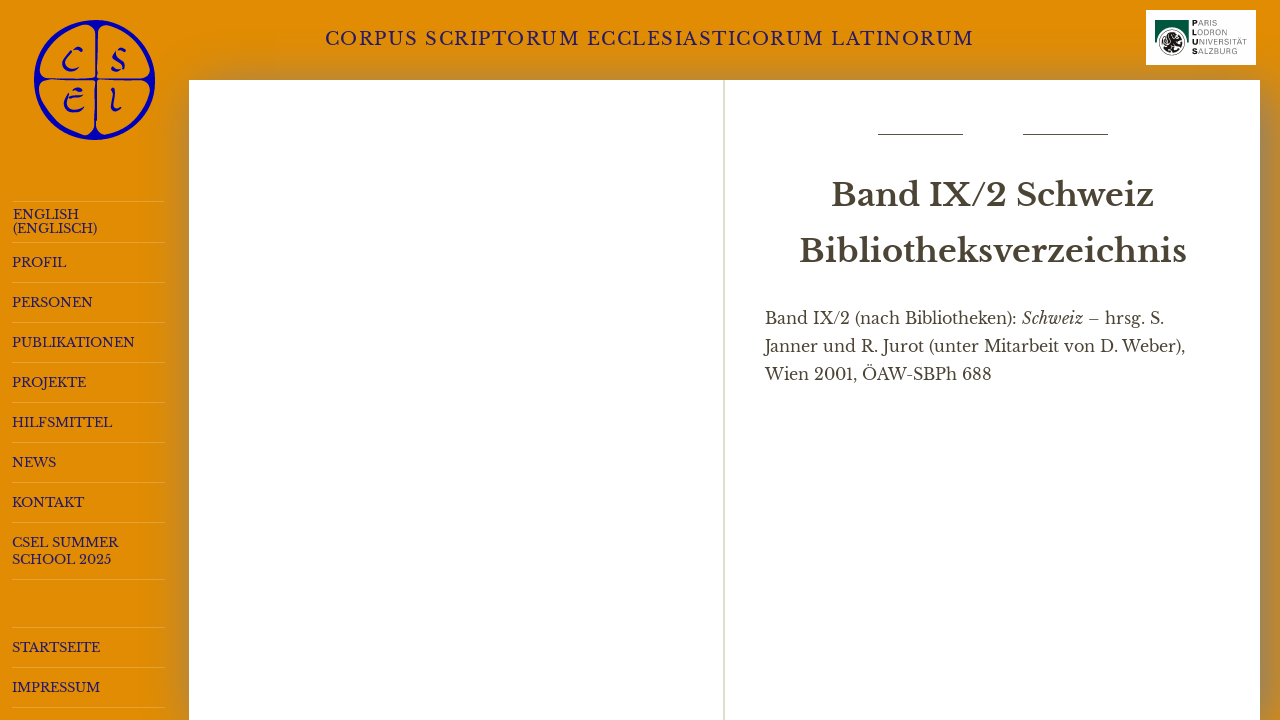

--- FILE ---
content_type: text/css
request_url: https://csel.at/wp-content/themes/csel/style.css?ver=6.7.4
body_size: 15246
content:
@charset "UTF-8";
/*
Theme Name: CSEL
Theme URI: https://wordpress.org/themes/csel/
Author: Sabina Kargl, Studie für Multimedia und Webdesign
Author URI: http://www.sabinakargl.at
Description: CSEL Institutswebsite, basiert auf dem Theme Twenty Sixteen von the WordPress team
*/
/**
 * Table of Contents
 *
 * 1.0 - Normalize
 * 2.0 - Genericons
 * 3.0 - Typography
 * 4.0 - Elements
 * 5.0 - Forms
 * 6.0 - Navigation
 *   6.1 - Links
 *   6.2 - Menus
 * 7.0 - Accessibility
 * 8.0 - Alignments
 * 9.0 - Clearings
 * 10.0 - Widgets
 * 11.0 - Content
 *    11.1 - Header
 *    11.2 - Posts and pages
 *    11.3 - Post Formats
 *    11.4 - Comments
 *    11.5 - Sidebar
 *    11.6 - Footer
 * 12.0 - Media
 *    12.1 - Captions
 *    12.2 - Galleries
 * 13.0 - Multisite
 * 14.0 - Media Queries
 *    14.1 - >= 710px
 *    14.2 - >= 783px
 *    14.3 - >= 910px
 *    14.4 - >= 985px
 *    14.5 - >= 1200px
 * 15.0 - Print
 */
/* Fonts */
/* libre-baskerville-regular - latin */
@font-face {
  font-display: swap;
  /* Check https://developer.mozilla.org/en-US/docs/Web/CSS/@font-face/font-display for other options. */
  font-family: 'Libre Baskerville';
  font-style: normal;
  font-weight: 400;
  src: url("fonts/libre-baskerville-v14-latin-regular.eot");
  /* IE9 Compat Modes */
  src: url("fonts/libre-baskerville-v14-latin-regular.eot?#iefix") format("embedded-opentype"), url("fonts/libre-baskerville-v14-latin-regular.woff2") format("woff2"), url("fonts/libre-baskerville-v14-latin-regular.woff") format("woff"), url("fonts/libre-baskerville-v14-latin-regular.ttf") format("truetype"), url("fonts/libre-baskerville-v14-latin-regular.svg#LibreBaskerville") format("svg");
  /* Legacy iOS */ }
/* libre-baskerville-italic - latin */
@font-face {
  font-display: swap;
  /* Check https://developer.mozilla.org/en-US/docs/Web/CSS/@font-face/font-display for other options. */
  font-family: 'Libre Baskerville';
  font-style: italic;
  font-weight: 400;
  src: url("fonts/libre-baskerville-v14-latin-italic.eot");
  /* IE9 Compat Modes */
  src: url("fonts/libre-baskerville-v14-latin-italic.eot?#iefix") format("embedded-opentype"), url("fonts/libre-baskerville-v14-latin-italic.woff2") format("woff2"), url("fonts/libre-baskerville-v14-latin-italic.woff") format("woff"), url("fonts/libre-baskerville-v14-latin-italic.ttf") format("truetype"), url("fonts/libre-baskerville-v14-latin-italic.svg#LibreBaskerville") format("svg");
  /* Legacy iOS */ }
/* libre-baskerville-700 - latin */
@font-face {
  font-display: swap;
  /* Check https://developer.mozilla.org/en-US/docs/Web/CSS/@font-face/font-display for other options. */
  font-family: 'Libre Baskerville';
  font-style: normal;
  font-weight: 700;
  src: url("fonts/libre-baskerville-v14-latin-700.eot");
  /* IE9 Compat Modes */
  src: url("fonts/libre-baskerville-v14-latin-700.eot?#iefix") format("embedded-opentype"), url("fonts/libre-baskerville-v14-latin-700.woff2") format("woff2"), url("fonts/libre-baskerville-v14-latin-700.woff") format("woff"), url("fonts/libre-baskerville-v14-latin-700.ttf") format("truetype"), url("fonts/libre-baskerville-v14-latin-700.svg#LibreBaskerville") format("svg");
  /* Legacy iOS */ }
/**
 * 1.0 - Normalize
 *
 * Normalizing styles have been helped along thanks to the fine work of
 * Nicolas Gallagher and Jonathan Neal http://necolas.github.com/normalize.css/
 */
html {
  font-family: sans-serif;
  -webkit-text-size-adjust: 100%;
  -ms-text-size-adjust: 100%; }

body {
  margin: 0; }

article,
aside,
details,
figcaption,
figure,
footer,
header,
main,
menu,
nav,
section,
summary {
  display: block; }

audio,
canvas,
progress,
video {
  display: inline-block;
  vertical-align: baseline; }

audio:not([controls]) {
  display: none;
  height: 0; }

[hidden],
template {
  display: none; }

a {
  background-color: transparent; }

a, a:hover, a:focus, a:active {
  outline: none; }

abbr[title] {
  border-bottom: 1px dotted; }

b,
strong {
  font-weight: 700; }

small {
  font-size: 80%; }

sub,
sup {
  font-size: 75%;
  line-height: 0;
  position: relative;
  vertical-align: baseline; }

sup {
  top: -0.5em; }

sub {
  bottom: -0.25em; }

img {
  border: 0; }

svg:not(:root) {
  overflow: hidden; }

figure {
  margin: 0; }

hr {
  -webkit-box-sizing: content-box;
  -moz-box-sizing: content-box;
  box-sizing: content-box; }

code,
kbd,
pre,
samp {
  font-size: 1em; }

button,
input,
optgroup,
select,
textarea {
  color: inherit;
  font: inherit;
  margin: 0; }

select {
  text-transform: none; }

button {
  overflow: visible; }

button,
input,
select,
textarea {
  max-width: 100%; }

button,
html input[type="button"],
input[type="reset"],
input[type="submit"] {
  -webkit-appearance: button;
  cursor: pointer; }

button[disabled],
html input[disabled] {
  cursor: default;
  opacity: .5; }

button::-moz-focus-inner,
input::-moz-focus-inner {
  border: 0;
  padding: 0; }

input[type="checkbox"],
input[type="radio"] {
  -webkit-box-sizing: border-box;
  -moz-box-sizing: border-box;
  box-sizing: border-box;
  margin-right: 0.4375em;
  padding: 0; }

input[type="date"]::-webkit-inner-spin-button,
input[type="date"]::-webkit-outer-spin-button,
input[type="time"]::-webkit-inner-spin-button,
input[type="time"]::-webkit-outer-spin-button,
input[type="datetime-local"]::-webkit-inner-spin-button,
input[type="datetime-local"]::-webkit-outer-spin-button,
input[type="week"]::-webkit-inner-spin-button,
input[type="week"]::-webkit-outer-spin-button,
input[type="month"]::-webkit-inner-spin-button,
input[type="month"]::-webkit-outer-spin-button,
input[type="number"]::-webkit-inner-spin-button,
input[type="number"]::-webkit-outer-spin-button {
  height: auto; }

input[type="search"] {
  -webkit-appearance: textfield; }

input[type="search"]::-webkit-search-cancel-button,
input[type="search"]::-webkit-search-decoration {
  -webkit-appearance: none; }

fieldset {
  border: 1px solid #d1d1d1;
  margin: 0 0 1.75em;
  min-width: inherit;
  padding: 0 0.875em 0.875em 0.875em; }

fieldset > :last-child {
  margin-bottom: 0; }

legend {
  border: 0;
  padding: 0; }

textarea {
  overflow: auto;
  vertical-align: top; }

optgroup {
  font-weight: bold; }

/**
 * 2.0 - Genericons
 */
.menu-item-has-children a:after,
.social-navigation a:before,
.dropdown-toggle:after,
.bypostauthor > article .fn:after,
.comment-reply-title small a:before,
.pagination .prev:before,
.pagination .next:before,
.pagination .nav-links:before,
.pagination .nav-links:after,
.search-submit:before {
  -moz-osx-font-smoothing: grayscale;
  -webkit-font-smoothing: antialiased;
  display: inline-block;
  font-family: "Genericons";
  font-size: 16px;
  font-style: normal;
  font-variant: normal;
  font-weight: normal;
  line-height: 1;
  speak: none;
  text-align: center;
  text-decoration: inherit;
  text-transform: none;
  vertical-align: top; }

/***************************** Ab hier Content *****************************/
/**
 * 3.0 - Typography
 */
body,
button,
input,
select,
textarea, button,
button[disabled]:hover,
button[disabled]:focus,
input[type="button"],
input[type="button"][disabled]:hover,
input[type="button"][disabled]:focus,
input[type="reset"],
input[type="reset"][disabled]:hover,
input[type="reset"][disabled]:focus,
input[type="submit"],
input[type="submit"][disabled]:hover,
input[type="submit"][disabled]:focus,
.post-password-form label,
.main-navigation,
.post-navigation,
.post-navigation .post-title,
.post-navigation .post-title,
.pagination,
.image-navigation,
.comment-navigation,
.site .skip-link,
.widget .widget-title,
.widget_recent_entries .post-date,
.widget_rss .rss-date,
.widget_rss cite,
.site-title,
.tagcloud a,
.entry-title,
.sticky-post,
.page-title,
.page-links,
.comments-title,
.comment-reply-title,
.comment-metadata,
.pingback .edit-link,
.entry-footer,
.comment-reply-link,
.comment-form label,
.no-comments,
.required,
.widecolumn label,
.widecolumn .mu_register label,
#lang_sel_list {
  font-family: 'Libre Baskerville', serif; }

/* Placeholder text color -- selectors need to be separate to work. */
::-webkit-input-placeholder {
  font-family: 'Libre Baskerville', serif; }

:-moz-placeholder {
  font-family: 'Libre Baskerville', serif; }

::-moz-placeholder {
  font-family: 'Libre Baskerville', serif; }

:-ms-input-placeholder {
  font-family: 'Libre Baskerville', serif; }

.logged-in .site .skip-link, button#close {
  font-family: "Open Sans", sans-serif; }

code,
kbd,
tt,
var,
samp,
pre {
  font-family: "Georgia", monospace; }

.form-allowed-tags code {
  font-family: "Georgia", monospace; }

big {
  font-size: 125%; }

.comment-reply-title small {
  font-size: 100%; }

.pagination .prev:before,
.pagination .next:before,
.pagination .nav-links:before,
.pagination .nav-links:after,
.comment-reply-title small a:before {
  font-size: 32px; }

.home h3,
h2,
.entry-content h1,
.entry-summary h1,
.comment-content h1,
.textwidget h1,
.entry-title {
  font-size: 26px;
  font-size: 1.73rem; }

.search-submit:before, .dropdown-toggle:after {
  font-size: 24px; }

.post-navigation .post-title,
.post-navigation .post-title,
.site-title,
.comment-content h2,
.textwidget h2,
.page-title,
.comments-title,
.comment-reply-title {
  font-size: 23px;
  font-size: 1.4375rem; }

blockquote,
.pagination,
.entry-content h3,
.entry-summary h3,
.comment-content h3,
.textwidget h3,
body:not(.search-results) .entry-summary,
.format-aside .entry-title,
.format-image .entry-title,
.format-video .entry-title,
.format-quote .entry-title,
.format-gallery .entry-title,
.format-status .entry-title,
.format-link .entry-title,
.format-audio .entry-title,
.format-chat .entry-title {
  font-size: 19px;
  font-size: 1.1875rem; }

button.menu-toggle-csel,
.menu-toggle,
.sidebar,
#lang_sel_list a {
  font-size: 16px;
  font-size: 1.10rem; }

body,
button,
input,
select,
textarea,
blockquote cite,
blockquote small,
pre,
h5,
.widget .widget-title,
.widget .widget-title,
.entry-content h4,
.entry-content h5,
.entry-content h6,
.entry-summary h4,
.entry-summary h5,
.entry-summary h6,
.comment-content h4,
.comment-content h5,
.comment-content h6,
.textwidget h4,
.textwidget h5,
.textwidget h6,
.entry-content .author-title,
.widecolumn #key,
.widecolumn .mu_register #blog_title,
.widecolumn .mu_register #user_email,
.widecolumn .mu_register #blogname,
.widecolumn .mu_register #user_name,
.widecolumn #submit,
.widecolumn .mu_register input[type="submit"],
.widecolumn #submit,
.widecolumn .mu_register input[type="submit"] {
  font-size: 14px;
  font-size: 1rem; }

.site .skip-link {
  font-size: 14px; }

.post-password-form label,
.post-navigation .meta-nav,
.image-navigation,
.comment-navigation,
.widget_recent_entries .post-date,
.widget_rss .rss-date,
.widget_rss cite,
.author-bio,
.sticky-post,
.taxonomy-description,
.page-links a,
.page-links > span,
.entry-caption,
.comment-metadata,
.pingback .edit-link,
.entry-footer,
.comment-reply-link,
.comment-form label,
.comment-notes,
.comment-awaiting-moderation,
.logged-in-as,
.form-allowed-tags,
.site-info,
.wp-caption .wp-caption-text,
.gallery-caption,
.widecolumn label,
.widecolumn .mu_register label,
h1.small-ue,
h2.small-ue,
.small_ue,
input[type="submit"],
time,
.site-description {
  font-size: 13px;
  font-size: 0.8125rem; }

.widecolumn .mu_register .prefix_address,
.widecolumn .mu_register .suffix_address {
  font-size: inherit; }

.entry-content h6,
.entry-summary h6,
.comment-content h6,
.textwidget h6, dfn,
cite,
em,
i,
blockquote,
address,
.entry-caption,
.wp-caption .wp-caption-text,
.gallery-caption {
  font-style: italic; }

h5,
blockquote em,
blockquote i,
blockquote cite,
.widget_rss .rss-date,
.widget_rss cite {
  font-style: normal; }

.entry-content h1,
.entry-content h2,
.entry-content h3,
.entry-content h4,
.entry-content h5,
.entry-content h6,
.entry-summary h1,
.entry-summary h2,
.entry-summary h3,
.entry-summary h4,
.entry-summary h5,
.entry-summary h6,
.comment-content h1,
.comment-content h2,
.comment-content h3,
.comment-content h4,
.comment-content h5,
.comment-content h6,
.textwidget h1,
.textwidget h2,
.textwidget h3,
.textwidget h4,
.textwidget h5,
.textwidget h6,
.widget_calendar caption,
.entry-content .author-title,
.widecolumn h2 {
  font-weight: 900; }

h1,
h2,
h3,
h4,
h5,
h6,
dt,
th,
button,
button[disabled]:hover,
button[disabled]:focus,
input[type="button"],
input[type="button"][disabled]:hover,
input[type="button"][disabled]:focus,
input[type="reset"],
input[type="reset"][disabled]:hover,
input[type="reset"][disabled]:focus,
input[type="submit"],
input[type="submit"][disabled]:hover,
input[type="submit"][disabled]:focus,
.post-navigation .post-title,
.post-navigation .post-title,
.pagination .current,
.site .skip-link,
.widget_calendar tbody a,
.site-title,
.entry-title,
.comments-title,
.comment-reply-title,
.no-comments {
  font-weight: 700; }

h5,
blockquote strong,
blockquote b,
.site-description,
.widecolumn label,
.widecolumn .mu_register label,
.widecolumn .mu_register label strong,
button.menu-toggle-csel {
  font-weight: 400; }

caption,
th,
td,
h1.small-ue,
h2.small-ue,
.small_ue,
time {
  font-weight: normal; }

.site-description {
  letter-spacing: 1.5px; }

button,
button[disabled]:hover,
button[disabled]:focus,
input[type="button"],
input[type="button"][disabled]:hover,
input[type="button"][disabled]:focus,
input[type="reset"],
input[type="reset"][disabled]:hover,
input[type="reset"][disabled]:focus,
input[type="submit"],
input[type="submit"][disabled]:hover,
input[type="submit"][disabled]:focus,
.sidebar,
.post-password-form label,
.post-navigation .meta-nav,
.pagination .page-numbers,
.site-description,
.entry-content h4,
.entry-summary h4,
.comment-content h4,
.textwidget h4,
.sticky-post,
.comment-form label,
.widecolumn label,
.widecolumn .mu_register label,
h1.small-ue,
h2.small-ue,
.small_ue,
time {
  text-transform: uppercase; }

.dropdown-toggle,
.site .skip-link {
  text-transform: none; }

/* Farben */
body,
button,
input,
select,
textarea,
blockquote cite,
blockquote small,
input[type="date"]:focus,
input[type="time"]:focus,
input[type="datetime-local"]:focus,
input[type="week"]:focus,
input[type="month"]:focus,
input[type="text"]:focus,
input[type="email"]:focus,
input[type="url"]:focus,
input[type="password"]:focus,
input[type="search"]:focus,
input[type="tel"]:focus,
input[type="number"]:focus,
textarea:focus,
.social-navigation a,
.post-navigation a,
.pagination a:hover,
.pagination a:focus,
.widget-title a,
.menu-toggle,
.entry-title a,
.page-links > .page-links-title,
.comment-author,
.comment-reply-title small a:hover,
.comment-reply-title small a:focus,
.home .site-main a, .more-link {
  color: #4c4435; }

blockquote, input[type="date"],
input[type="time"],
input[type="datetime-local"],
input[type="week"],
input[type="month"],
input[type="text"],
input[type="email"],
input[type="url"],
input[type="password"],
input[type="search"],
input[type="tel"],
input[type="number"],
textarea,
.post-password-form label,
a:hover,
a:focus,
a:active,
.post-navigation .meta-nav,
.image-navigation,
.comment-navigation,
.widget_recent_entries .post-date,
.widget_rss .rss-date,
.widget_rss cite,
body:not(.search-results) .entry-summary,
.author-bio,
.entry-footer,
.entry-footer a,
.sticky-post,
.taxonomy-description,
.entry-caption,
.comment-metadata,
.pingback .edit-link,
.comment-metadata a,
.pingback .comment-edit-link,
.comment-form label,
.comment-notes,
.comment-awaiting-moderation,
.logged-in-as,
.form-allowed-tags,
.site-info,
.site-info a,
.wp-caption .wp-caption-text,
.gallery-caption,
.widecolumn label,
.widecolumn .mu_register label {
  color: #686868; }

/* Placeholder text color -- selectors need to be separate to work. */
::-webkit-input-placeholder {
  color: #686868; }

:-moz-placeholder {
  color: #686868; }

::-moz-placeholder {
  color: #686868;
  opacity: 1;
  /* Since FF19 lowers the opacity of the placeholder by default */ }

:-ms-input-placeholder {
  color: #686868; }

.site .skip-link {
  color: #21759b; }

a,
.dropdown-toggle:hover,
.dropdown-toggle:focus,
.social-navigation a:hover:before,
.social-navigation a:focus:before,
.post-navigation a:hover .post-title,
.post-navigation a:focus .post-title,
.tagcloud a:hover,
.tagcloud a:focus,
.site-branding .site-title a:hover,
.site-branding .site-title a:focus,
.menu-toggle:hover,
.menu-toggle:focus,
.main-navigation ul ul a:hover,
.main-navigation ul ul a:focus,
.main-navigation ul ul .current-menu-item > a,
.main-navigation ul ul .current-menu-ancestor > a,
.entry-title a:hover,
.entry-title a:focus,
.entry-footer a:hover,
.entry-footer a:focus,
.comment-metadata a:hover,
.comment-metadata a:focus,
.pingback .comment-edit-link:hover,
.pingback .comment-edit-link:focus,
.comment-reply-link,
.comment-reply-link:hover,
.comment-reply-link:focus,
.required, .site-info a:hover,
.site-info a:focus,
.bookmarks ul li a:hover,
.bookmarks ul li a:focus,
.bookmarks ul li a:active,
.home .site-main .bookmarks ul li a:hover,
.home .site-main .bookmarks ul li a:focus,
.home .site-main .bookmarks ul li a:active,
.home .site-main a:hover,
a.more-link:hover {
  /* orange */
  color: #e18c02; }

#lang_sel_list ul a.lang_sel_other, #lang_sel_list ul a.lang_sel_other:visited {
  color: #ffffff !important; }

.site-description,
.site-branding .site-title a,
.bookmarks ul li a,
.home .site-main .bookmarks ul li a {
  /* blau */
  color: #271a69; }

mark,
ins,
.dropdown-toggle,
.main-navigation a:hover,
.main-navigation a:focus,
.main-navigation .current-menu-item > a,
.main-navigation .current-menu-ancestor > a,
input[type="submit"],
input[type="submit"][disabled]:hover,
input[type="submit"][disabled]:focus,
.pagination .nav-links:after,
.pagination .nav-links:before,
.pagination .prev,
.pagination .next,
.pagination .prev:hover,
.pagination .prev:focus,
.pagination .next:hover,
.pagination .next:focus,
.widget_calendar tbody a,
.widget_calendar tbody a:hover,
.widget_calendar tbody a:focus,
.page-links a,
.page-links a:focus
.page-links a:hover,
.menu-toggle.toggled-on,
.menu-toggle.toggled-on:hover,
.menu-toggle.toggled-on:focus,
button,
.main-navigation a,
aside.sidebar a,
.old_browser {
  color: #fff; }

.widecolumn .mu_register .mu_alert {
  color: inherit; }

body {
  background: #e18c02;
  /* Body: Fallback for when there is no custom background color defined. */ }

code {
  background-color: #d1d1d1; }

mark,
ins,
button:hover,
button:focus,
input[type="button"]:hover,
input[type="button"]:focus,
input[type="reset"]:hover,
input[type="reset"]:focus,
input[type="submit"]:hover,
input[type="submit"]:focus,
.pagination .prev:hover,
.pagination .prev:focus,
.pagination .next:hover,
.pagination .next:focus,
.widget_calendar tbody a,
.page-links a:focus
.page-links a:hover,
button.menu-toggle-csel,
.site-header-menu {
  /* Blau*/
  background: #271a69; }

.preloader,
button,
button[disabled]:hover,
button[disabled]:focus,
input[type="button"],
input[type="button"][disabled]:hover,
input[type="button"][disabled]:focus,
input[type="reset"],
input[type="reset"][disabled]:hover,
input[type="reset"][disabled]:focus,
input[type="submit"],
input[type="submit"][disabled]:hover,
input[type="submit"][disabled]:focus,
.pagination:before,
.pagination:after,
.pagination .prev,
.pagination .next,
.menu-toggle.toggled-on,
.menu-toggle.toggled-on:hover,
.menu-toggle.toggled-on:focus,
.page-links a,
.old_browser {
  background: #4c4435; }

input[type="date"],
input[type="time"],
input[type="datetime-local"],
input[type="week"],
input[type="month"],
input[type="text"],
input[type="email"],
input[type="url"],
input[type="password"],
input[type="search"],
input[type="tel"],
input[type="number"],
textarea {
  background: #f7f7f7; }

input[type="date"]:focus,
input[type="time"]:focus,
input[type="datetime-local"]:focus,
input[type="week"]:focus,
input[type="month"]:focus,
input[type="text"]:focus,
input[type="email"]:focus,
input[type="url"]:focus,
input[type="password"]:focus,
input[type="search"]:focus,
input[type="tel"]:focus,
input[type="number"]:focus,
textarea:focus,
.site-content,
.bookmarks ul {
  background-color: #fff; }

.dropdown-toggle,
.dropdown-toggle:hover,
.dropdown-toggle:focus,
.menu-toggle,
.menu-toggle:hover,
.menu-toggle:focus,
.widecolumn .mu_register .mu_alert,
.site,
article:last-child hr,
.wpml-ls-statics-shortcode_actions a,
.wpml-ls-statics-shortcode_actions a:hover,
.wpml-ls-statics-shortcode_actions a:focus {
  background-color: transparent; }

#lang_sel_list ul a.lang_sel_other,
#lang_sel li ul a:link,
#lang_sel_list ul a.lang_sel_other:visited,
#lang_sel_list a.lang_sel_sel,
#lang_sel_list a.lang_sel_sel:visited,
#lang_sel_list.wpml-ls-statics-shortcode_actions {
  background-color: transparent !important; }

.site .skip-link {
  background-color: #f1f1f1; }

.widget_calendar tbody a:hover,
.widget_calendar tbody a:focus {
  background-color: #686868; }

.highlight hr {
  background-color: #585144; }

.highlight {
  background-color: #e0dfcc; }

nav li {
  border-bottom: solid 1px #ffffff; }

#lang_sel_list ul {
  border-bottom: none; }

nav li li:last-child {
  border-bottom: none; }

blockquote {
  border: 0 solid #1a1a1a;
  border-left-width: 4px; }

abbr,
acronym {
  border-bottom: 1px dotted #d1d1d1; }

.site-search select {
  border: 1px solid #ffffff;
  border-radius: 8px; }

hr, hr.wp-block-separator, fieldset, #lang_sel_list.wpml-ls-statics-shortcode_actions, #lang_sel_list.wpml-ls-statics-shortcode_actions .wpml-ls-sub-menu, #lang_sel_list.wpml-ls-statics-shortcode_actions a {
  border: 0; }

pre,
table,
th,
td {
  border: 1px solid #d1d1d1; }

table {
  border-collapse: separate;
  border-spacing: 0;
  border-width: 1px 0 0 1px; }

th {
  border-width: 0 1px 1px 0; }

td {
  border-width: 0 1px 1px 0; }

button,
button[disabled]:hover,
button[disabled]:focus,
input[type="button"],
input[type="button"][disabled]:hover,
input[type="button"][disabled]:focus,
input[type="reset"],
input[type="reset"][disabled]:hover,
input[type="reset"][disabled]:focus,
input[type="submit"],
input[type="submit"][disabled]:hover,
input[type="submit"][disabled]:focus {
  border: 0;
  border-radius: 2px; }

input[type="date"],
input[type="time"],
input[type="datetime-local"],
input[type="week"],
input[type="month"],
input[type="text"],
input[type="email"],
input[type="url"],
input[type="password"],
input[type="search"],
input[type="tel"],
input[type="number"],
textarea {
  border: 1px solid #d1d1d1;
  border-radius: 2px; }

input[type="date"]:focus,
input[type="time"]:focus,
input[type="datetime-local"]:focus,
input[type="week"]:focus,
input[type="month"]:focus,
input[type="text"]:focus,
input[type="email"]:focus,
input[type="url"]:focus,
input[type="password"]:focus,
input[type="search"]:focus,
input[type="tel"]:focus,
input[type="number"]:focus,
textarea:focus {
  border-color: #007acc; }

input[type="search"].search-field {
  border-radius: 2px 0 0 2px; }

.search-submit {
  border-radius: 0 2px 2px 0; }

.dropdown-toggle {
  border: 0;
  border-radius: 0; }

/*.dropdown-toggle:after {
	border: 0 solid #d1d1d1;
	border-left-width: 1px;
}*/
.dropdown-toggle:focus:after {
  border-color: transparent; }

.social-navigation a {
  border: 1px solid #d1d1d1;
  border-radius: 50%; }

.post-navigation {
  border-top: 4px solid #1a1a1a;
  border-bottom: 4px solid #1a1a1a; }

.post-navigation div + div {
  border-top: 4px solid #1a1a1a; }

.pagination {
  border-top: 4px solid #1a1a1a; }

.image-navigation,
.comment-navigation {
  border-top: 1px solid #d1d1d1;
  border-bottom: 1px solid #d1d1d1; }

.comments-title + .comment-navigation {
  border-bottom: 0; }

.tagcloud a {
  border: 1px solid #d1d1d1;
  border-radius: 2px; }

.tagcloud a:hover,
.tagcloud a:focus {
  border-color: #007acc; }

.menu-toggle {
  border: 1px solid #d1d1d1; }

.menu-toggle:hover,
.menu-toggle:focus {
  border-color: #007acc; }

.menu-toggle.toggled-on,
.menu-toggle.toggled-on:hover,
.menu-toggle.toggled-on:focus {
  border-color: #1a1a1a; }

#lang_sel_list a, #lang_sel_list a:visited {
  border: none !important; }

.entry-content,
.entry-summary {
  border-color: #d1d1d1; }

body:not(.search-results) .entry-summary blockquote {
  border-color: currentColor; }

.author-info {
  border-color: inherit;
  border-style: solid;
  border-width: 1px 0 1px 0; }

body.error404 .page-header,
body.search-no-results .page-header {
  border-top: 0; }

.page-links a,
.page-links > span {
  border: 1px solid #d1d1d1;
  border-radius: 2px; }

.page-links a {
  border-color: #1a1a1a; }

.page-links a:hover,
.page-links a:focus {
  border-color: transparent; }

.page-links > .page-links-title {
  border: 0; }

.comments-title,
.comment-reply-title {
  border-top: 4px solid #1a1a1a; }

.comment-list article,
.comment-list .pingback,
.comment-list .trackback {
  border-top: 1px solid #d1d1d1; }

.comment-reply-link {
  border: 1px solid #d1d1d1;
  border-radius: 2px; }

.comment-reply-link:hover,
.comment-reply-link:focus {
  border-color: currentColor; }

.no-comments {
  border-top: 1px solid #d1d1d1; }

.comment-navigation + .no-comments {
  border-top: 0; }

.comment-reply-title small a {
  border: 0; }

.site .avatar {
  border-radius: 50%; }

#menu-toggle-csel {
  border-right: solid 1px #e18c02;
  border-bottom: solid 1px #e18c02; }

.entry-content .wp-smiley,
.entry-summary .wp-smiley,
.comment-content .wp-smiley,
.textwidget .wp-smiley {
  border: none; }

.widecolumn .mu_register .mu_alert {
  border-color: #d1d1d1; }

h1.small-ue span,
h2.small-ue span,
.small_ue span {
  border-bottom: solid 1px #585144; }

article:last-child {
  border-bottom: none; }

nav#meta-navigation ul {
  border-top: none; }

#lang_sel_list ul, nav #lang_sel_list ul {
  border-top: 0 !important; }

/* Effekte */
/* Background-images */
.home .site-main a, .more-link {
  background-image: url(images/arrow_start.png);
  background-repeat: no-repeat;
  background-position: right center; }

.bookmarks a, .home .site-main .bookmarks a {
  background-image: url(images/no_bookmark.svg);
  background-repeat: no-repeat;
  background-position: center bottom; }

.bookmarks a:hover, .bookmarks a:focus, .bookmarks a:active, .bookmarks a:hover:active, .bookmarks li.current a, .home .site-main .bookmarks a:hover, .home .site-main .bookmarks a:focus, .home .site-main .bookmarks a:active, .home .site-main .bookmarks a:hover:active, .home .site-main .bookmarks li.current a {
  background-image: url(images/bookmark.svg);
  background-repeat: no-repeat;
  background-position: center bottom; }

.edit-link {
  background-image: url(images/icon_edit.png);
  background-repeat: no-repeat;
  background-position: left center; }

.home .site-main .edit-link a {
  background-image: none; }

.home .site-image {
  background-image: url(images/koeln-32-147r_1.jpg);
  background-repeat: no-repeat;
  background-position: center center; }

hr {
  background-image: url(images/ornament.png);
  background-repeat: no-repeat;
  background-position: center center; }

article:last-child hr.ornament, .highlight hr {
  background-image: none; }

.preloader {
  background-image: url(images/preloader.gif);
  background-repeat: no-repeat;
  background-position: center center; }

.site-title {
  background-image: url(images/logo_csel.png);
  background-image: url("images/logo_csel.svg"), none;
  background-position: center center;
  background-repeat: no-repeat; }

/**
 * 500px
 */
@media screen and (min-width: 31.25em) {
  .site-description {
    font-size: 16px;
    font-size: 1.10rem; } }
/**
 * 14.3 - >= 910px
 */
@media screen and (min-width: 56.875em) {
  .sidebar,
  #lang_sel_list a {
    font-size: 13px;
    font-size: 0.8125rem; }

  .main-navigation a,
  aside.sidebar a {
    /* blau */
    color: #271a69; }

  #lang_sel_list ul a.lang_sel_other, #lang_sel_list ul a.lang_sel_other:visited {
    color: #271a69 !important; }

  #lang_sel_list ul {
    border-bottom: solid 1px #e7a335; }

  .main-navigation ul ul {
    background-color: #ffffff; }

  .site-header-menu {
    background: #e18c02;
    /* Body: Fallback for when there is no custom background color defined. */ }

  .sidebar {
    background: #e18c02;
    /* Body: Fallback for when there is no custom background color defined. */ }

  .site-header-menu {
    background-color: transparent; }

  nav ul, nav#meta-navigation ul {
    border-top: solid 1px #e7a335; }

  nav ul ul {
    border-top: none; }

  nav li {
    border-bottom: solid 1px #e7a335; }

  nav li li {
    border-bottom: solid 1px #f7e7cc; }

  .main-navigation ul ul {
    border: solid 1px #f7e7cc; }

  .content-area {
    -webkit-box-shadow: 10px 10px 50px grey;
    -moz-box-shadow: 10px 10px 50px grey;
    box-shadow: 10px 10px 50px grey; } }
/**
 * 14.5 - >= 1200px
 */
@media screen and (min-width: 75em) {
  .site-image, .site-search {
    border-right: solid 1px #e0dfcc; } }
html, body {
  height: 100%; }

body,
button,
input,
select,
textarea {
  line-height: 1.75; }

h3,
h4,
h5,
h6 {
  clear: both;
  margin: 0;
  text-rendering: optimizeLegibility; }

h1, h2, h3 {
  text-align: center; }

.home h3,
.home p,
h1,
fieldset {
  margin: 25px 0; }

h2 {
  margin: 0 0 25px 0; }

.home .site-header p,
.site-header,
h2.small-ue,
h1.small-ue,
h5,
.small_ue,
time {
  margin: 0; }

p {
  margin: 0 0 1.75em; }

blockquote {
  line-height: 1.4736842105;
  margin: 0 0 1.4736842105em;
  overflow: hidden;
  padding: 0 0 0 1.263157895em; }

blockquote,
q {
  quotes: none; }

blockquote:before,
blockquote:after,
q:before,
q:after {
  content: ""; }

blockquote p {
  margin-bottom: 1.4736842105em; }

blockquote cite,
blockquote small {
  display: block;
  line-height: 1.75; }

blockquote cite:before,
blockquote small:before {
  content: "\2014\00a0"; }

blockquote > :last-child {
  margin-bottom: 0; }

address {
  margin: 0 0 1.75em; }

pre {
  line-height: 1.3125;
  margin: 0 0 1.75em;
  max-width: 100%;
  overflow: auto;
  padding: 1.75em;
  white-space: pre;
  white-space: pre-wrap;
  word-wrap: break-word; }

code {
  padding: 0.125em 0.25em; }

abbr,
acronym {
  cursor: help; }

mark,
ins {
  padding: 0.125em 0.25em;
  text-decoration: none; }

legend {
  display: block;
  width: 100%; }

/**
 * 4.0 - Elements
 */
html {
  -webkit-box-sizing: border-box;
  -moz-box-sizing: border-box;
  box-sizing: border-box; }

*,
*:before,
*:after {
  /* Inherit box-sizing to make it easier to change the property for components that leverage other behavior; see http://css-tricks.com/inheriting-box-sizing-probably-slightly-better-best-practice/ */
  -webkit-box-sizing: inherit;
  -moz-box-sizing: inherit;
  box-sizing: inherit; }

.highlight hr {
  height: 1px;
  margin: 0 0 1.75em; }

hr {
  height: 7px; }

ul,
ol {
  margin: 0 0 1.75em 1.25em;
  padding: 0; }

ul {
  list-style: disc; }

ol {
  list-style: decimal;
  margin-left: 1.5em; }

li > ul,
li > ol {
  margin-bottom: 0; }

dl {
  margin: 0 0 1.75em; }

dd {
  margin: 0 0 1.75em; }

img {
  height: auto;
  /* Make sure images are scaled correctly. */
  max-width: 100%;
  /* Adhere to container width. */
  vertical-align: middle; }

del {
  opacity: 0.8; }

table {
  margin: 0 0 1.75em;
  table-layout: fixed;
  /* Prevents HTML tables from becoming too wide */
  width: 100%; }

caption,
th,
td {
  text-align: left; }

th,
td {
  padding: 0.4375em; }

/**
 * 5.0 - Forms
 */
input {
  line-height: normal; }

button,
button[disabled]:hover,
button[disabled]:focus,
input[type="button"],
input[type="button"][disabled]:hover,
input[type="button"][disabled]:focus,
input[type="reset"],
input[type="reset"][disabled]:hover,
input[type="reset"][disabled]:focus,
input[type="submit"],
input[type="submit"][disabled]:hover,
input[type="submit"][disabled]:focus {
  letter-spacing: 0.046875em;
  line-height: 1;
  padding: 0.84375em 0.875em 0.78125em; }

button:focus,
input[type="button"]:focus,
input[type="reset"]:focus,
input[type="submit"]:focus {
  outline: thin dotted;
  outline-offset: -4px; }

input[type="date"],
input[type="time"],
input[type="datetime-local"],
input[type="week"],
input[type="month"],
input[type="text"],
input[type="email"],
input[type="url"],
input[type="password"],
input[type="search"],
input[type="tel"],
input[type="number"],
textarea {
  background-image: -webkit-linear-gradient(rgba(255, 255, 255, 0), rgba(255, 255, 255, 0));
  padding: 0.625em 0.4375em;
  width: 100%; }

input[type="date"]:focus,
input[type="time"]:focus,
input[type="datetime-local"]:focus,
input[type="week"]:focus,
input[type="month"]:focus,
input[type="text"]:focus,
input[type="email"]:focus,
input[type="url"]:focus,
input[type="password"]:focus,
input[type="search"]:focus,
input[type="tel"]:focus,
input[type="number"]:focus,
textarea:focus {
  outline: 0; }

.post-password-form {
  margin-bottom: 1.75em; }

.post-password-form label {
  display: block;
  letter-spacing: 0.076923077em;
  line-height: 1.6153846154;
  margin-bottom: 1.75em; }

.post-password-form input[type="password"] {
  margin-top: 0.4375em; }

.post-password-form > :last-child {
  margin-bottom: 0; }

input[type="search"].search-field {
  width: -webkit-calc(100% - 42px);
  width: calc(100% - 42px); }

.search-submit:before {
  content: "\f400";
  left: 2px;
  line-height: 42px;
  position: relative;
  width: 40px; }

.search-submit {
  bottom: 0;
  overflow: hidden;
  padding: 0;
  position: absolute;
  right: 0;
  top: 0;
  width: 42px; }

.submit {
  padding-top: 25px; }

/**
 * 6.0 - Navigation
 */
/**
 * 6.1 - Links
 */
a {
  text-decoration: none; }

a:focus {
  outline: thin dotted; }

a:hover,
a:active {
  outline: 0; }

.entry-content a,
.entry-summary a,
.taxonomy-description a,
.logged-in-as a,
.comment-content a,
.pingback .comment-body > a,
.textwidget a,
.entry-footer a:hover,
.site-info a:hover {
  box-shadow: 0 1px 0 0 currentColor; }

.entry-content a:hover,
.entry-content a:focus,
.entry-summary a:hover,
.entry-summary a:focus,
.taxonomy-description a:hover,
.taxonomy-description a:focus,
.logged-in-as a:hover,
.logged-in-as a:focus,
.comment-content a:hover,
.comment-content a:focus,
.pingback .comment-body > a:hover,
.pingback .comment-body > a:focus,
.textwidget a:hover,
.textwidget a:focus {
  box-shadow: none; }

/**
 * 6.2 - Menus
 */
/* Main Navigation */
#site-navigation div {
  height: 70%; }

#meta-navigation div {
  height: 30%;
  vertical-align: bottom; }

#meta-navigation, .menu-metamenue-container {
  width: 100%; }

.dropdown-toggle {
  content: "";
  height: 48px;
  padding: 0;
  position: absolute;
  right: 0;
  text-transform: none;
  top: 0;
  width: 50px; }

.dropdown-toggle:after {
  content: "\f431";
  right: 0;
  position: absolute;
  width: 48px;
  top: 0.5em; }

.dropdown-toggle:focus {
  outline: thin dotted;
  outline-offset: -1px; }

.dropdown-toggle.toggled-on:after {
  content: "\f432"; }

.social-navigation ul {
  list-style: none;
  margin: 0 0 -0.4375em; }

.social-navigation li {
  float: left;
  margin: 0 0.4375em 0.4375em 0; }

.social-navigation a {
  display: block;
  height: 35px;
  position: relative;
  width: 35px; }

.social-navigation a:before {
  content: "\f415";
  height: 33px;
  line-height: 33px;
  text-align: center;
  width: 33px; }

.social-navigation a[href*="codepen.io"]:before {
  content: "\f216"; }

.social-navigation a[href*="digg.com"]:before {
  content: "\f221"; }

.social-navigation a[href*="dribbble.com"]:before {
  content: "\f201"; }

.social-navigation a[href*="dropbox.com"]:before {
  content: "\f225"; }

.social-navigation a[href*="facebook.com"]:before {
  content: "\f203"; }

.social-navigation a[href*="flickr.com"]:before {
  content: "\f211"; }

.social-navigation a[href*="foursquare.com"]:before {
  content: "\f226"; }

.social-navigation a[href*="plus.google.com"]:before {
  content: "\f206"; }

.social-navigation a[href*="github.com"]:before {
  content: "\f200"; }

.social-navigation a[href*="instagram.com"]:before {
  content: "\f215"; }

.social-navigation a[href*="linkedin.com"]:before {
  content: "\f208"; }

.social-navigation a[href*="path.com"]:before {
  content: "\f219"; }

.social-navigation a[href*="pinterest.com"]:before {
  content: "\f210"; }

.social-navigation a[href*="getpocket.com"]:before {
  content: "\f224"; }

.social-navigation a[href*="polldaddy.com"]:before {
  content: "\f217"; }

.social-navigation a[href*="reddit.com"]:before {
  content: "\f222"; }

.social-navigation a[href*="skype.com"]:before {
  content: "\f220"; }

.social-navigation a[href*="stumbleupon.com"]:before {
  content: "\f223"; }

.social-navigation a[href*="tumblr.com"]:before {
  content: "\f214"; }

.social-navigation a[href*="twitter.com"]:before {
  content: "\f202"; }

.social-navigation a[href*="vimeo.com"]:before {
  content: "\f212"; }

.social-navigation a[href*="wordpress.com"]:before,
.social-navigation a[href*="wordpress.org"]:before {
  content: "\f205"; }

.social-navigation a[href*="youtube.com"]:before {
  content: "\f213"; }

.social-navigation a[href^="mailto:"]:before {
  content: "\f410"; }

.social-navigation a[href*="spotify.com"]:before {
  content: "\f515"; }

.social-navigation a[href*="twitch.tv"]:before {
  content: "\f516"; }

.social-navigation a[href$="/feed/"]:before {
  content: "\f413"; }

.post-navigation {
  clear: both;
  margin: 0 7.6923% 3.5em; }

.post-navigation a {
  display: block;
  padding: 1.75em 0; }

.post-navigation span {
  display: block; }

.post-navigation .meta-nav {
  letter-spacing: 0.076923077em;
  line-height: 1.6153846154;
  margin-bottom: 0.5384615385em; }

.pagination {
  margin: 0 7.6923% 2.947368421em;
  min-height: 56px;
  position: relative; }

.pagination:before,
.pagination:after {
  content: "";
  height: 52px;
  position: absolute;
  top: 0;
  width: 52px;
  z-index: 0; }

.pagination:before {
  right: 0; }

.pagination:after {
  right: 54px; }

.pagination .nav-links {
  padding-right: 106px;
  position: relative; }

.pagination .nav-links:before,
.pagination .nav-links:after {
  line-height: 51px;
  opacity: 0.3;
  position: absolute;
  width: 52px;
  z-index: 1; }

.pagination .nav-links:before {
  content: "\f429";
  right: -1px; }

.pagination .nav-links:after {
  content: "\f430";
  right: 55px; }

/* reset screen-reader-text */
.pagination .current .screen-reader-text {
  position: static !important; }

.pagination .page-numbers {
  display: none;
  letter-spacing: 0.013157895em;
  line-height: 1;
  margin: 0 0.7368421053em 0 -0.7368421053em;
  padding: 0.8157894737em 0.7368421053em 0.3947368421em; }

.pagination .current {
  display: inline-block; }

.pagination .prev,
.pagination .next {
  display: inline-block;
  height: 52px;
  margin: 0;
  overflow: hidden;
  padding: 0;
  position: absolute;
  top: 0;
  width: 52px;
  z-index: 2; }

.pagination .prev:before,
.pagination .next:before {
  height: 53px;
  line-height: 52px;
  position: relative;
  width: 53px; }

.pagination .prev:focus,
.pagination .next:focus {
  outline: 0; }

.pagination .prev {
  right: 54px; }

.pagination .prev:before {
  content: "\f430";
  left: -1px;
  top: -1px; }

.pagination .next {
  right: 0; }

.pagination .next:before {
  content: "\f429";
  right: -1px;
  top: -1px; }

.image-navigation,
.comment-navigation {
  line-height: 1.6153846154;
  margin: 0 7.6923% 2.1538461538em;
  padding: 1.0769230769em 0; }

.comment-navigation {
  margin-right: 0;
  margin-left: 0; }

.comments-title + .comment-navigation {
  margin-bottom: 0; }

.image-navigation .nav-previous:not(:empty),
.image-navigation .nav-next:not(:empty),
.comment-navigation .nav-previous:not(:empty),
.comment-navigation .nav-next:not(:empty) {
  display: inline-block; }

.image-navigation .nav-previous:not(:empty) + .nav-next:not(:empty):before,
.comment-navigation .nav-previous:not(:empty) + .nav-next:not(:empty):before {
  content: "\002f";
  display: inline-block;
  opacity: 0.7;
  padding: 0 0.538461538em; }

/**
 * 7.0 - Accessibility
 */
/* Text meant only for screen readers */
.says,
.screen-reader-text {
  clip: rect(1px, 1px, 1px, 1px);
  height: 1px;
  overflow: hidden;
  position: absolute !important;
  width: 1px;
  /* many screen reader and browser combinations announce broken words as they would appear visually */
  word-wrap: normal !important; }

/* must have higher specificity than alternative color schemes inline styles */
.site .skip-link {
  display: block;
  left: -9999em;
  outline: none;
  padding: 15px 23px 14px;
  text-decoration: none;
  top: -9999em; }

.logged-in .site .skip-link {
  box-shadow: 0 0 2px 2px rgba(0, 0, 0, 0.2); }

.site .skip-link:focus {
  clip: auto;
  height: auto;
  left: 6px;
  top: 7px;
  width: auto;
  z-index: 100000; }

/**
 * 8.0 - Alignments
 */
.alignleft {
  float: none;
  margin: 0.375em auto 1.75em auto; }

.alignright {
  float: none;
  margin: 0.375em auto 1.75em auto; }

.aligncenter {
  clear: both;
  display: block;
  margin: 0 auto 1.75em; }

blockquote.alignleft {
  margin: 0.3157894737em 1.4736842105em 1.473684211em 0; }

blockquote.alignright {
  margin: 0.3157894737em 0 1.473684211em 1.4736842105em; }

blockquote.aligncenter {
  margin-bottom: 1.473684211em; }

h1.small-ue,
h2.small-ue,
.small_ue,
.home,
time {
  text-align: center; }

time {
  display: block;
  width: 100%; }

time + h3 {
  margin-bottom: 20px; }

.sidebar {
  text-align: left; }

/**
 * 14.1 - >= 710px
 */
@media screen and (min-width: 44.375em) {
  .alignleft {
    float: left;
    margin: 0.375em 1.75em 1.75em 0; }

  .alignright {
    float: right;
    margin: 0.375em 0 1.75em 1.75em; } }
/**
 * 9.0 - Clearings
 */
.clear:before,
.clear:after,
blockquote:before,
blockquote:after,
.entry-content:before,
.entry-content:after,
.entry-summary:before,
.entry-summary:after,
.comment-content:before,
.comment-content:after,
.site-content:before,
.site-content:after,
.site-main > article:before,
.site-main > article:after,
.textwidget:before,
.textwidget:after,
.content-bottom-widgets:before,
.content-bottom-widgets:after {
  content: "";
  display: table; }

.clear:after,
blockquote:after,
.entry-content:after,
.entry-summary:after,
.comment-content:after,
.site-content:after,
.site-main > article:after,
.primary-menu:after,
.social-links-menu:after,
.textwidget:after,
.content-bottom-widgets:after {
  clear: both; }

/* Raster */
#primary > div {
  position: relative;
  width: 100%;
  height: 100%; }

.inner-content-area {
  display: block;
  height: 100%; }

.site-image, .site-main {
  display: block;
  width: 100%; }

.site-main {
  height: auto; }

main.site-main .site-main-content {
  position: relative;
  width: 100%;
  height: auto;
  overflow: visible; }

main.site-main .site-main-content > div {
  width: 100%; }

main.site-main .site-main-content > div {
  padding: 40px 40px; }

/**
 * 10.0 - Widgets
 */
.widget-area > :last-child,
.widget > :last-child {
  margin-bottom: 0; }

.widget .widget-title:empty {
  margin-bottom: 0; }

/* Calendar widget */
.widget.widget_calendar table {
  margin: 0; }

.widget_calendar td,
.widget_calendar th {
  line-height: 2.5625;
  padding: 0;
  text-align: center; }

.widget_calendar caption {
  margin-bottom: 1.75em; }

.widget_calendar tbody a {
  display: block; }

/* Recent Posts widget */
.widget_recent_entries .post-date {
  display: block;
  line-height: 1.615384615;
  margin-bottom: 0.538461538em; }

.widget_recent_entries li:last-child .post-date {
  margin-bottom: 0; }

/* RSS widget */
.widget_rss .rsswidget img {
  margin-top: -0.375em; }

.widget_rss .rss-date,
.widget_rss cite {
  display: block;
  line-height: 1.615384615;
  margin-bottom: 0.538461538em; }

.widget_rss .rssSummary:last-child {
  margin-bottom: 2.1538461538em; }

.widget_rss li:last-child :last-child {
  margin-bottom: 0; }

/* Tag Cloud widget */
.tagcloud a {
  display: inline-block;
  line-height: 1;
  margin: 0 0.1875em 0.4375em 0;
  padding: 0.5625em 0.4375em 0.5em; }

.tagcloud a:hover,
.tagcloud a:focus {
  outline: 0; }

/**
 * 11.0 - Content
 */
.site-content {
  word-wrap: break-word; }

/* Do not show the outline on the skip link target. */
#content[tabindex="-1"]:focus {
  outline: 0; }

.site-main {
  margin-bottom: 3.5em;
  padding-bottom: 70px; }

.site-main > :last-child {
  margin-bottom: 0; }

/**
 * 11.1 - Header
 */
.menu-toggle {
  margin: 1.076923077em 0;
  padding: 0.769230769em; }

.no-js .menu-toggle {
  display: none; }

.menu-toggle:focus {
  outline: 0; }

.menu-toggle.toggled-on:focus {
  outline: thin dotted; }

.header-image {
  clear: both;
  margin: 0.875em 0; }

.header-image a {
  display: block; }

.header-image a:hover img,
.header-image a:focus img {
  opacity: 0.85; }

/**
 * 11.2 - Posts and pages
 */
.align-left {
  text-align: left; }

.site-main > article {
  margin-bottom: 3.5em;
  position: relative; }

.entry-header,
.entry-summary,
.entry-content,
.entry-footer,
.page-content {
  margin-right: 0;
  margin-left: 0; }

.entry-title {
  line-height: 1.25;
  margin-bottom: 1em; }

.entry-content h3:first-child,
.entry-content h4:first-child {
  margin-top: 0; }

.post-thumbnail {
  display: block;
  margin: 0 7.6923% 1.75em; }

.post-thumbnail img {
  display: block; }

.no-sidebar .post-thumbnail img {
  margin: 0 auto; }

a.post-thumbnail:hover,
a.post-thumbnail:focus {
  opacity: 0.85; }

.entry-content h1,
.entry-summary h1,
.comment-content h1,
.textwidget h1 {
  line-height: 1.25;
  margin-top: 2em;
  margin-bottom: 1em; }

.entry-content h3,
.entry-summary h3,
.comment-content h3,
.textwidget h3 {
  line-height: 1.1052631579;
  margin-top: 2.9473684211em;
  margin-bottom: 1.4736842105em; }

.entry-content h4,
.entry-content h5,
.entry-content h6,
.entry-summary h4,
.entry-summary h5,
.entry-summary h6,
.comment-content h4,
.comment-content h5,
.comment-content h6,
.textwidget h4,
.textwidget h5,
.textwidget h6 {
  line-height: 1.3125;
  margin-top: 3.5em;
  margin-bottom: 1.75em; }

.entry-content h4,
.entry-summary h4,
.comment-content h4,
.textwidget h4 {
  letter-spacing: 0.140625em; }

.comment-content h1:first-child,
.comment-content h2:first-child,
.comment-content h3:first-child,
.comment-content h4:first-child,
.comment-content h5:first-child,
.comment-content h6:first-child,
.textwidget h1:first-child,
.textwidget h2:first-child,
.textwidget h3:first-child,
.textwidget h4:first-child,
.textwidget h5:first-child,
.textwidget h6:first-child {
  margin-top: 0; }

.post-navigation .post-title,
.entry-title,
.comments-title {
  -webkit-hyphens: auto;
  -moz-hyphens: auto;
  -ms-hyphens: auto;
  hyphens: auto; }

hr, .highlight hr {
  display: block;
  width: 50%;
  margin: 20px auto;
  clear: both; }

h1.small-ue span,
h2.small-ue span,
.small_ue span,
time span {
  display: inline-block;
  width: 20px; }

h1.small-ue span:first-child,
h2.small-ue span:first-child,
.small_ue span:first-child,
time span:first-child {
  margin-right: 10px; }

h1.small-ue span:last-child,
h2.small-ue span:last-child,
.small_ue span:last-child,
time span:last-child {
  margin-left: 10px; }

.highlight {
  padding-top: 20px; }

body:not(.search-results) .entry-summary {
  line-height: 1.4736842105;
  margin-bottom: 1.4736842105em; }

body:not(.search-results) .entry-summary p,
body:not(.search-results) .entry-summary address,
body:not(.search-results) .entry-summary hr,
body:not(.search-results) .entry-summary ul,
body:not(.search-results) .entry-summary ol,
body:not(.search-results) .entry-summary dl,
body:not(.search-results) .entry-summary dd,
body:not(.search-results) .entry-summary table {
  margin-bottom: 1.4736842105em; }

body:not(.search-results) .entry-summary li > ul,
body:not(.search-results) .entry-summary li > ol {
  margin-bottom: 0; }

body:not(.search-results) .entry-summary th,
body:not(.search-results) .entry-summary td {
  padding: 0.3684210526em; }

body:not(.search-results) .entry-summary fieldset {
  margin-bottom: 1.4736842105em;
  padding: 0.3684210526em; }

body:not(.search-results) .entry-summary blockquote > :last-child {
  margin-bottom: 0; }

body:not(.search-results) .entry-summary .alignleft {
  margin: 0.2631578947em 1.4736842105em 1.4736842105em 0; }

body:not(.search-results) .entry-summary .alignright {
  margin: 0.2631578947em 0 1.4736842105em 1.4736842105em; }

body:not(.search-results) .entry-summary .aligncenter {
  margin-bottom: 1.4736842105em; }

.entry-content > :last-child,
.entry-summary > :last-child,
body:not(.search-results) .entry-summary > :last-child,
.page-content > :last-child,
.comment-content > :last-child,
.textwidget > :last-child {
  margin-bottom: 0; }

.more-link {
  white-space: nowrap; }

.home .site-main a, .more-link {
  padding: 0 40px;
  display: inline-block; }

.more-info {
  text-align: center; }

.author-info {
  clear: both;
  padding-top: 1.75em;
  padding-bottom: 1.75em; }

.author-avatar .avatar {
  float: left;
  height: 42px;
  margin: 0 1.75em 1.75em 0;
  width: 42px; }

.author-description > :last-child {
  margin-bottom: 0; }

.entry-content .author-title {
  clear: none;
  line-height: 1.75;
  margin: 0; }

.author-bio {
  line-height: 1.6153846154;
  margin-bottom: 1.6153846154em;
  overflow: hidden; }

.author-link {
  white-space: nowrap; }

.entry-footer {
  line-height: 1.6153846154;
  margin-top: 2.1538461538em; }

.entry-footer:empty {
  margin: 0; }

.entry-footer > span:not(:last-child):after {
  content: "\002f";
  display: inline-block;
  opacity: 0.7;
  padding: 0 0.538461538em; }

.entry-footer .avatar {
  height: 21px;
  margin: -0.1538461538em 0.5384615385em 0 0;
  width: 21px; }

.sticky-post {
  display: block;
  letter-spacing: 0.076923077em;
  line-height: 1.6153846154;
  margin-bottom: 0.5384615385em; }

/**
 * IE8 and earlier will drop any block with CSS3 selectors.
 * Do not combine these styles with the next block.
 */
.updated:not(.published) {
  display: none; }

.sticky .posted-on,
.byline {
  display: none; }

.single .byline,
.group-blog .byline {
  display: inline; }

body.error404 .page-header,
body.search-no-results .page-header {
  padding-top: 0; }

.page-title {
  line-height: 1.2173913043; }

.taxonomy-description {
  line-height: 1.6153846154; }

.taxonomy-description p {
  margin: 0.5384615385em 0 1.6153846154em; }

.taxonomy-description > :last-child {
  margin-bottom: 0; }

.page-links {
  clear: both;
  margin: 0 0 1.75em; }

.page-links a,
.page-links > span {
  display: inline-block;
  height: 1.8461538462em;
  line-height: 1.6923076923em;
  margin-right: 0.3076923077em;
  text-align: center;
  width: 1.8461538462em; }

.page-links > .page-links-title {
  height: auto;
  margin: 0;
  padding-right: 0.6153846154em;
  width: auto; }

.entry-attachment {
  margin-bottom: 1.75em; }

.entry-caption {
  line-height: 1.6153846154;
  padding-top: 1.0769230769em; }

.entry-caption > :last-child {
  margin-bottom: 0; }

.content-bottom-widgets {
  margin: 0 7.6923%; }

.content-bottom-widgets .widget-area {
  margin-bottom: 3.5em; }

/**
 * 11.3 - Post Formats
 */
.format-aside .entry-title,
.format-image .entry-title,
.format-video .entry-title,
.format-quote .entry-title,
.format-gallery .entry-title,
.format-status .entry-title,
.format-link .entry-title,
.format-audio .entry-title,
.format-chat .entry-title {
  line-height: 1.473684211;
  margin-bottom: 1.473684211em; }

.blog .format-status .entry-title,
.archive .format-status .entry-title {
  display: none; }

/**
 * 11.4 - Comments
 */
.comments-area {
  margin: 0 7.6923% 3.5em; }

.comment-list + .comment-respond,
.comment-navigation + .comment-respond {
  padding-top: 1.75em; }

.comments-title,
.comment-reply-title {
  line-height: 1.3125;
  padding-top: 1.217391304em; }

.comments-title {
  margin-bottom: 1.217391304em; }

.comment-list {
  list-style: none;
  margin: 0; }

.comment-list article,
.comment-list .pingback,
.comment-list .trackback {
  padding: 1.75em 0; }

.comment-list .children {
  list-style: none;
  margin: 0; }

.comment-list .children > li {
  padding-left: 0.875em; }

.comment-author {
  margin-bottom: 0.4375em; }

.comment-author .avatar {
  float: left;
  height: 28px;
  margin-right: 0.875em;
  position: relative;
  width: 28px; }

.bypostauthor > article .fn:after {
  content: "\f304";
  left: 3px;
  position: relative;
  top: 5px; }

.comment-metadata,
.pingback .edit-link {
  line-height: 1.6153846154; }

.comment-metadata {
  margin-bottom: 2.1538461538em; }

.comment-metadata .edit-link,
.pingback .edit-link {
  display: inline-block; }

.comment-metadata .edit-link:before,
.pingback .edit-link:before {
  content: "\002f";
  display: inline-block;
  opacity: 0.7;
  padding: 0 0.538461538em; }

.comment-content ul,
.comment-content ol {
  margin: 0 0 1.5em 1.25em; }

.comment-content li > ul,
.comment-content li > ol {
  margin-bottom: 0; }

.comment-reply-link {
  display: inline-block;
  line-height: 1;
  margin-top: 2.1538461538em;
  padding: 0.5384615385em 0.5384615385em 0.4615384615em; }

.comment-reply-link:hover,
.comment-reply-link:focus {
  outline: 0; }

.comment-form {
  padding-top: 1.75em; }

.comment-form label {
  display: block;
  letter-spacing: 0.076923077em;
  line-height: 1.6153846154;
  margin-bottom: 0.5384615385em; }

.comment-list .comment-form {
  padding-bottom: 1.75em; }

.comment-notes,
.comment-awaiting-moderation,
.logged-in-as,
.form-allowed-tags {
  line-height: 1.6153846154;
  margin-bottom: 2.1538461538em; }

.no-comments {
  margin: 0;
  padding-top: 1.75em; }

.comment-navigation + .no-comments {
  padding-top: 0; }

.form-submit {
  margin-bottom: 0; }

.comment-reply-title small a {
  float: right;
  height: 32px;
  overflow: hidden;
  width: 26px; }

.comment-reply-title small a:before {
  content: "\f405";
  position: relative;
  top: -5px; }

/**
 * 11.5 - Sidebar
 */
/**
 * 11.6 - Footer
 */
.site-info {
  line-height: 1.6153846154; }

/**
 * 12.0 - Media
 */
.entry-content .wp-smiley,
.entry-summary .wp-smiley,
.comment-content .wp-smiley,
.textwidget .wp-smiley {
  margin-top: 0;
  margin-bottom: 0;
  padding: 0; }

.entry-content a img,
.entry-summary a img,
.comment-content a img,
.textwidget a img {
  display: block; }

/* Make sure embeds and iframes fit their containers. */
embed,
iframe,
object,
video {
  margin-bottom: 1.75em;
  max-width: 100%;
  vertical-align: middle; }

p > embed,
p > iframe,
p > object,
p > video {
  margin-bottom: 0; }

.entry-content .wp-audio-shortcode a,
.entry-content .wp-playlist a {
  box-shadow: none; }

.wp-audio-shortcode,
.wp-video,
.wp-playlist.wp-audio-playlist {
  margin-top: 0;
  margin-bottom: 1.75em; }

.wp-playlist.wp-audio-playlist {
  padding-bottom: 0; }

.wp-playlist .wp-playlist-tracks {
  margin-top: 0; }

.wp-playlist-item .wp-playlist-caption {
  border-bottom: 0;
  padding: 0.7142857143em 0; }

.wp-playlist-item .wp-playlist-item-length {
  top: 0.7142857143em; }

/**
 * 12.1 - Captions
 */
.wp-caption {
  margin-bottom: 1.75em;
  max-width: 100%; }

.wp-caption img[class*="wp-image-"] {
  display: block;
  margin: 0; }

.wp-caption .wp-caption-text {
  line-height: 1.6153846154;
  padding-top: 0.5384615385em; }

/**
 * 12.2 - Galleries
 */
.gallery {
  margin: 0 -1.1666667% 1.75em; }

.gallery-item {
  display: inline-block;
  max-width: 33.33%;
  padding: 0 1.1400652% 2.2801304%;
  text-align: center;
  vertical-align: top;
  width: 100%; }

.gallery-columns-1 .gallery-item {
  max-width: 100%; }

.gallery-columns-2 .gallery-item {
  max-width: 50%; }

.gallery-columns-4 .gallery-item {
  max-width: 25%; }

.gallery-columns-5 .gallery-item {
  max-width: 20%; }

.gallery-columns-6 .gallery-item {
  max-width: 16.66%; }

.gallery-columns-7 .gallery-item {
  max-width: 14.28%; }

.gallery-columns-8 .gallery-item {
  max-width: 12.5%; }

.gallery-columns-9 .gallery-item {
  max-width: 11.11%; }

.gallery-icon img {
  margin: 0 auto; }

.gallery-caption {
  display: block;
  line-height: 1.6153846154;
  padding-top: 0.5384615385em; }

.gallery-columns-6 .gallery-caption,
.gallery-columns-7 .gallery-caption,
.gallery-columns-8 .gallery-caption,
.gallery-columns-9 .gallery-caption {
  display: none; }

/**
 * 14.0 - Media Queries
 */
/**
 * Does the same thing as <meta name="viewport" content="width=device-width">,
 * but in the future W3C standard way. -ms- prefix is required for IE10+ to
 * render responsive styling in Windows 8 "snapped" views; IE10+ does not honor
 * the meta tag. See https://core.trac.wordpress.org/ticket/25888.
 */
@-ms-viewport {
  width: device-width; }
@viewport {
  width: device-width; }
/**
 * 14.1 - >= 710px
 */
@media screen and (min-width: 44.375em) {
  body:not(.custom-background-image):before,
  body:not(.custom-background-image):after {
    background: inherit;
    content: "";
    display: block; }

  body:not(.custom-background-image):before {
    top: 0; }

  body:not(.custom-background-image).admin-bar:before {
    top: 46px; }

  body:not(.custom-background-image):after {
    bottom: 0; }

  .menu-toggle {
    margin: 1.3125em 0;
    padding: 0.8125em 0.875em 0.6875em;
    font-size: 16px;
    font-size: 1.0rem; }

  .header-image {
    margin: 1.3125em 0; }

  .pagination {
    margin: 0 23.0769% 4.421052632em 7.6923%; }

  .post-navigation {
    margin-bottom: 5.25em; }

  .post-navigation .post-title {
    line-height: 1.25;
    font-size: 28px;
    font-size: 1.75rem; }

  /* restore screen-reader-text */
  .pagination .current .screen-reader-text {
    position: absolute !important; }

  .pagination .page-numbers {
    display: inline-block; }

  .site-main > article {
    margin-bottom: 5.25em; }

  .post-thumbnail,
  .entry-content,
  .entry-summary,
  .entry-footer,
  .comments-area,
  .image-navigation,
  .post-navigation,
  .page-header,
  .page-content,
  .content-bottom-widgets {
    margin-right: auto; }

  .entry-title {
    line-height: 1.2727272727;
    margin-bottom: 0.8484848485em;
    font-size: 33px;
    font-size: 2.0625rem; }

  .entry-content blockquote.alignleft,
  .entry-content blockquote.alignright {
    border-width: 4px 0 0 0;
    padding: 0.9473684211em 0 0;
    width: -webkit-calc(50% - 0.736842105em);
    width: calc(50% - 0.736842105em); }

  .entry-content blockquote:not(.alignleft):not(.alignright),
  .entry-summary blockquote,
  .comment-content blockquote {
    margin-left: -1.473684211em; }

  .entry-content blockquote blockquote:not(.alignleft):not(.alignright),
  .entry-summary blockquote blockquote,
  .comment-content blockquote blockquote {
    margin-left: 0; }

  .entry-content ul,
  .entry-summary ul,
  .comment-content ul,
  .entry-content ol,
  .entry-summary ol,
  .comment-content ol {
    margin-left: 0; }

  .entry-content li > ul,
  .entry-summary li > ul,
  .comment-content li > ul,
  .entry-content blockquote > ul,
  .entry-summary blockquote > ul,
  .comment-content blockquote > ul {
    margin-left: 1.25em; }

  .entry-content li > ol,
  .entry-summary li > ol,
  .comment-content li > ol,
  .entry-content blockquote > ol,
  .entry-summary blockquote > ol,
  .comment-content blockquote > ol {
    margin-left: 1.5em; }

  .comment-author {
    margin-bottom: 0; }

  .comment-author .avatar {
    height: 42px;
    position: relative;
    top: 0.25em;
    width: 42px; }

  .comment-list .children > li {
    padding-left: 1.75em; }

  .comment-list + .comment-respond,
  .comment-navigation + .comment-respond {
    padding-top: 3.5em; }

  .comments-area {
    margin-bottom: 5.25em; }

  .widecolumn {
    margin-bottom: 5.25em;
    padding-right: 23.0769%; }

  body:not(.search-results) .entry-summary li > ul,
  body:not(.search-results) .entry-summary blockquote > ul {
    margin-left: 1.157894737em; }

  body:not(.search-results) .entry-summary li > ol,
  body:not(.search-results) .entry-summary blockquote > ol {
    margin-left: 1.473684211em; } }
/**
 * 14.2 - >= 783px
 */
@media screen and (min-width: 48.9375em) {
  body:not(.custom-background-image).admin-bar:before {
    top: 32px; } }
/**
 * 14.3 - >= 910px
 */
@media screen and (min-width: 56.875em) {
  .language_nav div {
    padding-bottom: 20px; }

  .metaslider, .metaslider > div, .metaslider .flexslider, .slides, .slides li, .metaslider .slides img {
    height: 100%; }

  .metaslider .slides img {
    min-height: 100%; }

  /* Slider */
  .metaslider .caption-wrap {
    bottom: 5% !important;
    width: 35% !important;
    left: 18% !important;
    padding: 15px;
    position: fixed !important;
    z-index: 200;
    bottom: 50px;
    display: none !important; }

  h1.small-ue span,
  h2.small-ue span,
  .small_ue span,
  time span {
    display: inline-block;
    width: 85px; }

  h1.small-ue span:first-child,
  h2.small-ue span:first-child,
  .small_ue span:first-child,
  time span:first-child {
    margin-right: 30px; }

  h1.small-ue span:last-child,
  h2.small-ue span:last-child,
  .small_ue span:last-child,
  time span:last-child {
    margin-left: 30px; }

  .post-thumbnail,
  .entry-content,
  .entry-summary,
  .entry-footer,
  .comments-area,
  .image-navigation,
  .post-navigation,
  .pagination,
  .page-header,
  .page-content,
  .content-bottom-widgets {
    margin-right: 0;
    margin-left: 0; }

  .widget .widget-title {
    margin-bottom: 1.3125em; }

  .widget p,
  .widget address,
  .widget hr,
  .widget ul,
  .widget ol,
  .widget dl,
  .widget dd,
  .widget table {
    margin-bottom: 1.6153846154em; }

  .widget li > ul,
  .widget li > ol {
    margin-bottom: 0; }

  .widget blockquote {
    font-size: 16px;
    font-size: 1rem;
    line-height: 1.3125;
    margin-bottom: 1.3125em;
    padding-left: 1.0625em; }

  .widget blockquote cite,
  .widget blockquote small {
    font-size: 13px;
    font-size: 0.8125rem;
    line-height: 1.6153846154; }

  .widget th,
  .widget td {
    padding: 0.5384615385em; }

  .widget pre {
    font-size: 13px;
    font-size: 0.8125rem;
    line-height: 1.6153846154;
    margin-bottom: 1.6153846154em;
    padding: 0.5384615385em; }

  .widget fieldset {
    margin-bottom: 1.6153846154em;
    padding: 0.5384615385em; }

  .widget button,
  .widget input,
  .widget select,
  .widget textarea {
    font-size: 13px;
    font-size: 0.8125rem;
    line-height: 1.6153846154; }

  .widget button,
  .widget input[type="button"],
  .widget input[type="reset"],
  .widget input[type="submit"] {
    line-height: 1;
    padding: 0.846153846em; }

  .widget input[type="date"],
  .widget input[type="time"],
  .widget input[type="datetime-local"],
  .widget input[type="week"],
  .widget input[type="month"],
  .widget input[type="text"],
  .widget input[type="email"],
  .widget input[type="url"],
  .widget input[type="password"],
  .widget input[type="search"],
  .widget input[type="tel"],
  .widget input[type="number"],
  .widget textarea {
    padding: 0.4615384615em 0.5384615385em; }

  .widget h1 {
    font-size: 23px;
    font-size: 1.4375rem;
    line-height: 1.2173913043;
    margin-bottom: 0.9130434783em; }

  .widget h2 {
    font-size: 19px;
    font-size: 1.1875rem;
    line-height: 1.1052631579;
    margin-bottom: 1.1052631579em; }

  .widget h3 {
    font-size: 16px;
    font-size: 1rem;
    line-height: 1.3125;
    margin-bottom: 1.3125em; }

  .widget h4,
  .widget h5,
  .widget h6 {
    font-size: 13px;
    font-size: 0.8125rem;
    line-height: 1.6153846154;
    margin-bottom: 0.9130434783em; }

  .widget .alignleft {
    margin: 0.2307692308em 1.6153846154em 1.6153846154em 0; }

  .widget .alignright {
    margin: 0.2307692308em 0 1.6153846154em 1.6153846154em; }

  .widget .aligncenter {
    margin-bottom: 1.6153846154em; }

  .widget_calendar td,
  .widget_calendar th {
    line-height: 2.6923076923;
    padding: 0; }

  .widget_rss .rssSummary:last-child {
    margin-bottom: 1.615384615em; }

  .widget input[type="search"].search-field {
    width: -webkit-calc(100% - 35px);
    width: calc(100% - 35px); }

  .widget .search-submit:before {
    font-size: 16px;
    left: 1px;
    line-height: 35px;
    width: 34px; }

  .widget button.search-submit {
    padding: 0;
    width: 35px; }

  .tagcloud a {
    margin: 0 0.2307692308em 0.5384615385em 0;
    padding: 0.5384615385em 0.4615384615em 0.4615384615em; }

  .textwidget h1 {
    margin-top: 1.8260869565em; }

  .textwidget h2 {
    margin-top: 2.2105263158em; }

  .textwidget h3 {
    margin-top: 2.625em; }

  .textwidget h4 {
    letter-spacing: 0.153846154em; }

  .textwidget h4,
  .textwidget h5,
  .textwidget h6 {
    margin-top: 3.2307692308em; }

  .content-bottom-widgets .widget-area:nth-child(1):nth-last-child(2),
  .content-bottom-widgets .widget-area:nth-child(2):nth-last-child(1) {
    float: left;
    margin-right: 7.1428571%;
    width: 46.42857145%; }

  .content-bottom-widgets .widget-area:nth-child(2):nth-last-child(1):last-of-type {
    margin-right: 0; }

  .content-area {
    float: none;
    margin: 0;
    width: 85%; }

  .widecolumn {
    padding-right: 15%;
    padding-left: 15%; } }
/**
 * 14.4 - >= 985px
 */
@media screen and (min-width: 61.5625em) {
  .header-image {
    margin-top: 0;
    margin-bottom: 0; }

  .image-navigation {
    margin-bottom: 3.230769231em; }

  .post-navigation {
    margin-bottom: 7.0em; }

  .pagination {
    margin-bottom: 5.894736842em; }

  .site-main > article {
    margin-bottom: 0px; }

  .entry-title {
    font-size: 40px;
    font-size: 2.5rem;
    line-height: 1.225;
    margin-bottom: 1.05em; }

  .format-aside .entry-title,
  .format-image .entry-title,
  .format-video .entry-title,
  .format-quote .entry-title,
  .format-gallery .entry-title,
  .format-status .entry-title,
  .format-link .entry-title,
  .format-audio .entry-title,
  .format-chat .entry-title {
    font-size: 23px;
    font-size: 1.4375em;
    line-height: 1.304347826;
    margin-bottom: 1.826086957em; }

  .post-thumbnail {
    margin-bottom: 2.625em; }

  .entry-content h1,
  .entry-summary h1,
  .comment-content h1 {
    font-size: 33px;
    font-size: 2.0625rem;
    line-height: 1.2727272727;
    margin-top: 1.696969697em;
    margin-bottom: 0.8484848485em; }

  .entry-content h3,
  .entry-summary h3,
  .comment-content h3 {
    font-size: 23px;
    font-size: 1.4375rem;
    line-height: 1.2173913043;
    margin-top: 2.4347826087em;
    margin-bottom: 1.2173913043em; }

  .entry-content h4,
  .entry-summary h4,
  .entry-intro h4,
  .comment-content h4 {
    letter-spacing: 0.131578947em; }

  .entry-content h4,
  .entry-content h5,
  .entry-content h6,
  .entry-summary h4,
  .entry-summary h5,
  .entry-summary h6,
  .comment-content h4,
  .comment-content h5,
  .comment-content h6 {
    font-size: 19px;
    font-size: 1.1875rem;
    line-height: 1.1052631579;
    margin-top: 2.9473684211em;
    margin-bottom: 1.473684211em; }

  .author-info {
    border-bottom-width: 0;
    padding-bottom: 0; }

  .comment-list + .comment-respond,
  .comment-navigation + .comment-respond {
    padding-top: 5.25em; }

  .comments-area,
  .sidebar,
  .content-bottom-widgets .widget-area,
  .widecolumn {
    margin-bottom: 7.0em; }

  body:not(.search-results) .entry-summary {
    margin-bottom: 2.210526316em; }

  body:not(.search-results) article:not(.type-page) .entry-content {
    float: right;
    width: 71.42857144%; }

  body:not(.search-results) article:not(.type-page) .entry-content > blockquote.alignleft.below-entry-meta {
    margin-left: -40%;
    width: -webkit-calc(60% - 1.4736842105em);
    width: calc(60% - 1.4736842105em); }

  body:not(.search-results) article:not(.type-page) img.below-entry-meta,
  body:not(.search-results) article:not(.type-page) figure.below-entry-meta {
    clear: both;
    display: block;
    float: none;
    margin-right: 0;
    margin-left: -40%;
    max-width: 140%; }

  body:not(.search-results) article:not(.type-page) figure.below-entry-meta img.below-entry-meta,
  body:not(.search-results) article:not(.type-page) table figure.below-entry-meta,
  body:not(.search-results) article:not(.type-page) table img.below-entry-meta {
    margin: 0;
    max-width: 100%; }

  body:not(.search-results) article:not(.type-page) .entry-footer {
    float: left;
    margin-top: 0.1538461538em;
    width: 21.42857143%; }

  body:not(.search-results) article:not(.type-page) .entry-footer > span:not(:last-child):after {
    display: none; }

  .single .byline,
  .full-size-link,
  body:not(.search-results).group-blog .byline,
  body:not(.search-results) .entry-format,
  body:not(.search-results) .cat-links,
  body:not(.search-results) .tags-links,
  body:not(.search-results) article:not(.sticky) .posted-on,
  body:not(.search-results) article:not(.type-page) .comments-link,
  body:not(.search-results) article:not(.type-page) .entry-footer .edit-link {
    display: block;
    margin-bottom: 0.5384615385em; }

  body:not(.search-results) article:not(.type-page) .entry-footer > span:last-child {
    margin-bottom: 0; }

  body:not(.search-results) article:not(.type-page) .entry-footer .avatar {
    display: block;
    height: auto;
    margin: 0 0 0.5384615385em;
    width: 49px; }

  body.no-sidebar:not(.search-results) article:not(.type-page) .entry-content {
    float: left;
    margin-right: -100%;
    margin-left: 34.99999999%;
    width: 50.00000001%; }

  body.no-sidebar:not(.search-results) article:not(.type-page) .entry-footer {
    margin-right: -100%;
    margin-left: 15%;
    width: 15%; } }
/**
 * 14.5 - >= 1200px
 */
@media screen and (min-width: 75em) {
  body:not(.search-results) .entry-summary {
    font-size: 23px;
    font-size: 1.4375rem;
    line-height: 1.5217391304;
    margin-bottom: 1.826086957em; }

  body:not(.search-results) .entry-summary p,
  body:not(.search-results) .entry-summary address,
  body:not(.search-results) .entry-summary hr,
  body:not(.search-results) .entry-summary ul,
  body:not(.search-results) .entry-summary ol,
  body:not(.search-results) .entry-summary dl,
  body:not(.search-results) .entry-summary dd,
  body:not(.search-results) .entry-summary table {
    margin-bottom: 1.5217391304em; }

  body:not(.search-results) .entry-summary li > ul,
  body:not(.search-results) .entry-summary blockquote > ul {
    margin-left: 0.956521739em; }

  body:not(.search-results) .entry-summary li > ol,
  body:not(.search-results) .entry-summary blockquote > ol {
    margin-left: 1.52173913em; }

  body:not(.search-results) .entry-summary blockquote {
    font-size: 23px;
    font-size: 1.4375rem;
    line-height: 1.5217391304;
    margin: 0 0 1.5217391304em;
    padding-left: 1.347826087em; }

  body:not(.search-results) .entry-summary blockquote:not(.alignleft):not(.alignright) {
    margin-left: -1.52173913em; }

  body:not(.search-results) .entry-summary blockquote blockquote:not(.alignleft):not(.alignright) {
    margin-left: 0; }

  body:not(.search-results) .entry-summary blockquote cite,
  body:not(.search-results) .entry-summary blockquote small {
    font-size: 19px;
    font-size: 1.1875rem;
    line-height: 1.8421052632; }

  body:not(.search-results) .entry-summary th,
  body:not(.search-results) .entry-summary td {
    padding: 0.3043478261em; }

  body:not(.search-results) .entry-summary pre {
    font-size: 16px;
    font-size: 1rem;
    line-height: 1.75;
    margin-bottom: 1.75em;
    padding: 1.75em; }

  body:not(.search-results) .entry-summary fieldset {
    margin-bottom: 1.5217391304em;
    padding: 0.3043478261em; }

  body:not(.search-results) .entry-summary h1 {
    margin-top: 2.121212121em;
    margin-bottom: 1.060606061em; }

  body:not(.search-results) .entry-summary h2 {
    margin-top: 2.5em;
    margin-bottom: 1.25em; }

  body:not(.search-results) .entry-summary h3 {
    margin-top: 3.043478261em;
    margin-bottom: 1.52173913em; }

  body:not(.search-results) .entry-summary h4,
  body:not(.search-results) .entry-summary h5,
  body:not(.search-results) .entry-summary h6 {
    margin-top: 3.684210526em;
    margin-bottom: 1.842105263em; }

  body:not(.search-results) .entry-summary h1:first-child,
  body:not(.search-results) .entry-summary h2:first-child,
  body:not(.search-results) .entry-summary h3:first-child,
  body:not(.search-results) .entry-summary h4:first-child,
  body:not(.search-results) .entry-summary h5:first-child,
  body:not(.search-results) .entry-summary h6:first-child {
    margin-top: 0; }

  body:not(.search-results) .entry-summary .alignleft {
    margin: 0.2608695652em 1.5217391304em 1.5217391304em 0; }

  body:not(.search-results) .entry-summary .alignright {
    margin: 0.2608695652em 0 1.5217391304em 1.5217391304em; }

  body:not(.search-results) .entry-summary .aligncenter {
    margin-bottom: 1.5217391304em; }

  .inner-content-area {
    display: table-row; } }
/* Eigener Raster */
/* Header */
.site-branding {
  margin: 0.875em auto 0 auto;
  width: 100%;
  overflow: hidden;
  position: relative;
  z-index: 10; }

.site-title {
  line-height: 1.2173913043;
  margin: 1em 0 0 0;
  width: 80px;
  height: 80px;
  width: 100%;
  text-align: center;
  margin: 0.5em auto 0.5em auto; }

.site-title span {
  margin-left: -9999px; }

.site-title a {
  display: inline-block;
  height: 120px;
  width: 100%; }

.logo_salzburg {
  position: absolute;
  right: 4px;
  top: -20px;
  z-index: 999;
  width: 110px;
  height: 73px; }
  .logo_salzburg a {
    display: block;
    width: 110px;
    height: 73px; }
  .logo_salzburg svg {
    width: 110px;
    height: 72px; }

.site-description {
  line-height: 1.0769230769;
  margin: 0.538461538em 0 0;
  text-align: center; }

/* 500px */
@media screen and (min-width: 31.25em) {
  .site-title {
    width: 100px;
    height: 100px; } }
/**
 * 14.1 - >= 710px
 */
@media screen and (min-width: 44.375em) {
  .site-branding {
    margin-top: 0;
    margin-bottom: 0; }

  .site-title {
    margin-top: 0;
    line-height: 1.25;
    font-size: 28px;
    font-size: 1.75rem;
    width: 120px;
    height: 120px; }

  .site-description {
    display: block;
    margin: 0 200px;
    padding: 0px;
    text-align: center; } }
/*910px*/
@media screen and (min-width: 56.875em) {
  .site-title {
    float: left;
    width: 15%;
    text-align: left;
    margin-bottom: 0; }

  .logo_salzburg {
    display: block;
    top: 30px;
    z-index: 20; }

  .site-description {
    display: block;
    margin: 0 150px;
    padding: 30px 30px 0 0;
    text-align: center; }

  .site-header p.site-description, .home .site-header p.site-description {
    margin: 10px 150px; } }
/**
 * 14.5 - >= 1200px
 */
@media screen and (min-width: 75em) {
  .logo_salzburg {
    display: block;
    top: 0px;
    z-index: 20; }

  .site-description {
    display: block;
    margin: 0 150px;
    padding: 0px;
    text-align: center; } }
/* Menü */
.sidebar ul {
  list-style: none;
  margin: 0;
  padding: 0; }

#menu-toggle-csel,
.site-header-menu.toggled-on,
.no-js .site-header-menu,
.main-navigation a,
.no-js .main-navigation ul ul,
.main-navigation ul .toggled-on,
#site-header-menu nav div
#site-header-menu nav {
  display: block; }

.site-header-menu,
.main-navigation ul ul {
  display: none; }

#menu-toggle-csel {
  position: relative;
  z-index: 999; }

#site-header-menu nav div,
#site-header-menu nav,
.site-header-menu,
.main-navigation ul {
  width: 100%; }

#site-header-menu {
  height: 100%;
  position: fixed;
  overflow: auto;
  padding-top: 5em;
  top: 0; }

#site-navigation {
  clear: left; }

.site-header-menu,
.main-navigation ul {
  margin: 0; }

.main-navigation li {
  position: relative;
  width: 100%; }
  @media screen and (min-width: 56.875em) {
    .main-navigation li {
      width: auto; } }

.main-navigation a {
  line-height: 1.3125;
  outline-offset: -1px;
  padding: 0.84375em; }

.main-navigation ul ul {
  margin-left: 0em; }

.main-navigation ul ul a {
  margin-left: 0.875em; }

.main-navigation .menu-item-has-children > a {
  margin-right: 56px; }

#lang_sel_list {
  height: auto !important; }

.wpml-ls-legacy-list-horizontal {
  padding: 0px !important; }

#lang_sel_list li {
  line-height: auto;
  vertical-align: center;
  width: 100%;
  float: none !important;
  clear: left; }

#lang_sel_list li a {
  padding: 0.84375em;
  line-height: 1.3125; }

#lang_sel_list .lang_sel_sel, .wpml-ls-current-language, .wpml-ls-legacy-list-horizontal .wpml-ls-item.wpml-ls-current-language {
  display: none; }

.wpml-ls-legacy-list-horizontal a {
  padding: 0.84375em; }
  @media screen and (min-width: 56.875em) {
    .wpml-ls-legacy-list-horizontal a {
      padding-left: 0 !important; } }

.wpml-ls-legacy-list-horizontal > ul {
  padding-left: 0; }

/**
 * 14.3 - >= 910px
 */
@media screen and (min-width: 56.875em) {
  .main-navigation ul ul,
  .main-navigation li.focus > ul,
  .no-js .main-navigation ul li:hover ul,
  .main-navigation ul li:hover ul,
  .main-navigation ul li:hover .toggled-on,
  .no-js .main-navigation ul li:focus ul,
  .main-navigation ul li:focus ul,
  .main-navigation ul li:focus .toggled-on,
  .main-navigation ul ul li.focus > ul {
    display: block; }

  #menu-toggle-csel,
  .no-js .main-navigation ul li ul,
  .main-navigation ul li .toggled-on,
  .main-navigation ul ul,
  .dropdown-toggle,
  .main-navigation ul .dropdown-toggle.toggled-on,
  .menu-toggle,
  .site-header .social-navigation {
    display: none; }

  #site-header-menu {
    position: static;
    overflow: visible;
    padding-top: 0;
    top: auto; }

  .site-header-menu {
    display: table;
    width: 12%;
    height: 100%; }

  #site-header-menu nav div {
    display: table-cell; }

  #site-header-menu nav {
    display: table-row; }

  .main-navigation {
    margin: 0; }

  .main-navigation a {
    padding: 8px 0; }

  .no-js .main-navigation ul li:hover ul,
  .main-navigation ul li:hover ul,
  .main-navigation ul li:hover .toggled-on,
  .no-js .main-navigation ul li:focus ul,
  .main-navigation ul li:focus ul,
  .main-navigation ul li:focus .toggled-on {
    left: 75%; }

  .main-navigation ul ul ul {
    top: -1px; }

  .main-navigation ul ul ul:before,
  .main-navigation ul ul ul:after,
  .language_nav #lang_sel_list ul,
  .language_nav div li {
    border: 0; }

  .main-navigation ul ul a {
    white-space: normal;
    padding-left: 10px;
    margin-left: 0em; }

  .main-navigation ul ul {
    margin: 0;
    position: absolute;
    top: 0;
    left: -9999px;
    z-index: 200;
    width: 200px;
    padding-top: 10px;
    padding-bottom: 10px;
    margin-left: 0.875em; }

  .main-navigation ul {
    width: auto;
    position: relative; }

  .main-navigation a {
    padding: 0.84375em 0; }

  .main-navigation li.focus > ul {
    left: auto;
    right: 0; }

  .main-navigation ul ul li.focus > ul {
    left: auto;
    right: 100%; }

  .main-navigation .menu-item-has-children > a {
    margin: 0;
    padding-right: 2.25em; }

  .main-navigation ul ul .menu-item-has-children > a {
    padding-right: 2.0625em; }

  .main-navigation ul ul .menu-item-has-children > a:after {
    right: 0.5625em;
    top: 0.875em;
    -webkit-transform: rotate(90deg);
    -moz-transform: rotate(90deg);
    -ms-transform: rotate(90deg);
    transform: rotate(90deg); }

  #lang_sel_list li {
    line-height: 1.3125px; }

  #lang_sel_list li a {
    padding-right: 0px;
    padding-left: 0px; } }
/**
 * 14.4 - >= 985px
 */
@media screen and (min-width: 61.5625em) {
  .site-header-menu,
  .header-image {
    margin-top: 0;
    margin-bottom: 0; } }
/* Bookmarks */
.bookmarks, .bookmarks.mobil {
  text-align: center;
  display: none; }

.bookmarks ul {
  margin: 0; }

.home .site-main .bookmarks a {
  padding: 0; }

/**
 * 14.3 - >= 910px
 */
@media screen and (min-width: 56.875em) {
  .bookmarks.mobil {
    position: absolute;
    bottom: 0px;
    display: block;
    z-index: 999;
    width: 100%;
    left: 0%;
    right: 0;
    text-align: center;
    bottom: -80px; }

  .bookmarks ul {
    list-style: none;
    margin-bottom: 0; }

  .bookmarks ul li {
    display: inline;
    white-space: nowrap;
    text-align: center;
    padding: 0 4px; }

  .bookmarks ul li a {
    display: inline-block;
    height: 60px; } }
/**
 * 14.5 - >= 1200px
 */
@media screen and (min-width: 75em) {
  .bookmarks {
    position: absolute;
    bottom: 0px;
    display: block;
    z-index: 999;
    width: 100%;
    right: 0;
    left: auto; }

  .bookmarks.mobil {
    display: none; } }
.edit-link, .home .site-main .edit-link {
  display: inline-block;
  height: 30px;
  clear: both; }

.edit-link a, .home .site-main .edit-link a {
  padding-left: 30px;
  display: inline-block;
  height: 30px;
  line-height: 30px;
  vertical-align: center; }

body.no-sidebar:not(.search-results) article:not(.type-page) .entry-footer {
  float: none; }

.site {
  margin: 0px;
  height: 100%;
  padding-top: 10px;
  position: relative;
  width: 100%; }

.site-header {
  padding: 1em 7.6923%; }

.site-inner {
  height: 100%;
  margin: 0 auto;
  width: 100%;
  position: relative;
  padding-top: 0px;
  padding-bottom: 10px; }

#content {
  display: table;
  position: relative; }

#inner-content, .sidebar {
  display: block; }

.sidebar {
  position: fixed;
  left: 0;
  top: 0;
  z-index: 998;
  width: 100%; }

.site-content {
  padding: 0;
  margin-top: 0px;
  width: 100%; }

.content-area {
  height: 100%;
  vertical-align: top;
  position: relative; }

.content-area-table {
  display: block;
  height: 100%;
  width: 100%; }

section {
  padding-top: 0px;
  margin-bottom: 35px; }

.site-main-content header {
  padding-bottom: 25px; }

.home section:first-child {
  padding-top: 0; }

.min-info {
  text-align: center; }

article.info {
  display: none; }

/* Banner */
.site-image {
  overflow: visible; }

.site-image figure {
  position: relative;
  width: 100%;
  max-height: 300px;
  overflow: hidden; }

.home .site-image figure {
  height: auto; }

.site-image figure img {
  margin-top: -10%;
  width: 100%;
  height: auto; }

.site-image > div, .site-main > div {
  position: relative;
  width: 100%;
  height: 100%; }

.home .site-image > div {
  height: auto; }

figure.desktop {
  display: none; }

figure.tablet {
  display: none; }

figure.mobil {
  display: block; }

.preloader {
  width: 100%;
  height: 100%;
  position: absolute;
  z-index: 100;
  display: none; }

/**
 * 14.3 - >= 910px
 */
@media screen and (min-width: 56.875em) {
  .site-image figure {
    text-align: center;
    max-height: 400px; }

  .site-image figure img {
    max-width: none; }

  figure.desktop {
    display: none; }

  figure.tablet {
    display: block; }

  figure.mobil {
    display: none; }

  .home .site-image > div {
    max-height: 400px;
    height: auto; } }
/**
 * 14.5 - >= 1200px
 */
@media screen and (min-width: 75em) {
  .home .site-image > div {
    height: 100%; }

  .site-image figur img {
    margin-top: 0; }

  .site-image, .site-main {
    display: table-cell;
    width: 50%;
    height: 100%;
    vertical-align: top; }

  .site-image {
    overflow: hidden; }

  .site-image figure {
    position: absolute;
    top: 0;
    left: 0;
    width: 100%;
    height: 100%;
    overflow: hidden;
    margin-top: 0;
    max-height: none; }

  .home .site-image figure {
    height: 100%;
    max-height: 100%; }

  .home .site-image > div {
    max-height: none;
    height: 100%; }

  .site-image figure img {
    margin-top: 0;
    width: 100%;
    position: relative; }

  figure.desktop {
    display: block; }

  figure.tablet {
    display: none; }

  figure.mobil {
    display: none; } }
/* Publikationen */
.search-form {
  position: relative; }

.search-content legend.small_ue {
  margin-top: -25px;
  margin-bottom: 25px;
  margin-right: 0;
  margin-left: 0; }

.site-search {
  display: none;
  width: 100%;
  height: auto;
  overflow: visible;
  padding: 40px 0;
  text-align: center; }

.site-search label, button#opensearch, .searchbutton {
  display: block; }

.site-search fieldset {
  width: 320px;
  margin-left: auto;
  margin-right: auto; }

.site-search fieldset:last-child, .submit, .site-search select, .site-search select option:first-child {
  text-align: center; }

.site-search select {
  width: 250px;
  height: 35px; }

.site-search select option {
  text-align: left; }

.site-search.highlight {
  padding-top: 40px; }

button#close {
  float: right;
  margin-right: 10px;
  margin-top: -30px; }

.searchbutton {
  text-align: center;
  margin-top: 20px; }

.searchbutton button {
  margin: 0 auto; }

.small_ue {
  margin-left: 55px; }

.old_browser {
  position: fixed;
  z-index: 999;
  padding: 40px;
  width: 400px;
  height: 300px;
  top: 40px;
  left: 50%;
  margin-left: -200px;
  display: none; }

/**
 * 14.1 - >= 710px
 */
@media screen and (min-width: 44.375em) {
  .site-search fieldset {
    width: 440px; }

  .site-search {
    padding: 40px 40px;
    text-align: left; }

  .site-search label {
    display: inline-block;
    width: 150px; } }
/**
 * 14.3 - >= 910px
 */
/**
 * 14.5 - >= 1200px
 */
@media screen and (min-width: 75em) {
  .site-image, .site-search, .site-main {
    display: table-cell;
    width: 50%;
    height: 100%;
    vertical-align: top; }

  .site-image, .site-search {
    overflow: hidden; }

  .searchbutton, button#close {
    display: none; }

  .small_ue {
    margin-left: 0px; } }
/**
 * 14.3 - >= 910px
 */
@media screen and (min-width: 56.875em) {
  .site {
    padding-right: 20px; }

  .site-header {
    padding: 0;
    margin-top: -50px; }

  .site-inner {
    padding-top: 60px; }

  .content-area {
    border-bottom: solid 80px #ffffff;
    box-sizing: border-box; }

  .site-content {
    height: 90%; }

  .sidebar {
    margin-bottom: 5.25em;
    padding-right: 23.0769%;
    position: static;
    width: auto;
    max-width: auto; }

  #inner-content {
    display: table-row;
    height: 100%; }

  .content-area, .sidebar {
    display: table-cell;
    width: 85%;
    height: 100%; }

  .sidebar {
    margin-left: 0;
    padding: 120px 12px 12px 12px;
    width: 15%;
    box-sizing: border-box; }

  .content-area-table {
    display: block;
    height: 100%;
    width: 100%;
    position: absolute;
    overflow-y: auto;
    overflow-x: hidden; } }
/**
 * 14.5 - >= 1200px
 */
@media screen and (min-width: 75em) {
  .content-area-table {
    display: table;
    height: 100%;
    position: relative; }

  .content-area {
    border-bottom: none; }

  .site-content {
    padding: 0;
    margin-top: -60px;
    width: 100%;
    height: 100%; }

  main.site-main .site-main-content {
    position: absolute;
    z-index: 99;
    width: 100%;
    height: 100%;
    box-sizing: border-box;
    border-bottom: solid 80px #ffffff;
    right: 0;
    top: 0; }

  main.site-main .site-main-content > div {
    height: 100%;
    overflow: auto;
    position: relative; }

  .site-main {
    margin-bottom: 0em;
    padding-bottom: 0px; }

  .content-area-table {
    height: 100%; } }


--- FILE ---
content_type: application/javascript
request_url: https://csel.at/wp-content/themes/csel/js/jscript.js
body_size: 1042
content:
// JavaScript Document
var IMGloading = false;

jQuery(document).ready(function($) {
    
    $('.home .site-image').css('background-image','none');

    function showMenu() {
        if ($(window).width() >= 910) {
            if ($('#site-header-menu').css('display') == 'none') {
                $('#site-header-menu').css('display','block');
            }
        } else if ($(window).width() < 910) {
            if ($('#site-header-menu').css('display') == 'block') {
                $('#site-header-menu').css('display','none');
            }
        }
    }
	
	$(window).on("resize", function(){
        showMenu();
	});
	
	$('#menu-toggle-csel').click(function(e) {
        if ($('.site-header-menu').css('display') == 'none') {
            $('.logo_salzburg').css('display','none');
            $('.site-main-content').css('overflow','hidden');
        }
        $('.site-header-menu').slideToggle('slow', function(){
            if ($('.site-header-menu').css('display') == 'none') {
                $('.logo_salzburg').css('display','block');
                $('.site-main-content').css('overflow','auto');
            }
        });
        
    });
	
	$('.bookmarks a').click(function( event ) {
		event.preventDefault();
		winWidth = $(window).width();
        
		for (i=0; i<$('.bookmarks a').length; i++) {
			$('.bookmarks a').eq(i).parent().removeClass('current');
		}
		$(this).parent().addClass('current');
		
		var target = "#" + $(this).attr('href').split("#")[1];
		var offset = $(target).position();
        var top_offset = $('#top').position();
        var diff_offset = offset.top -  top_offset.top;
		if (winWidth >= 1200) {
            $(".site-main-content div").animate({scrollTop : diff_offset + "px"}, "slow");
		} else if (winWidth >= 783) {
            $(".content-area-table").animate({scrollTop : diff_offset + "px"}, "slow");
		}
	});
    
    $('.metaslider').mouseover(function(){
        $('.metaslider .caption-wrap').attr('style','display:block !important');
    });
    $('.metaslider').mouseleave(function(){
        $('.metaslider .caption-wrap').removeAttr('style');
    });
    
    
    $.fn.fullBg = function (){
        bgImg = $(this);		
        var imgwidth = bgImg.width();
        var imgheight = bgImg.height();
        var ratio = imgheight / imgwidth;
        z=0;
    
    	function resizeImg() {
            
            if ($('.preloader').css('display') == 'block' ) {
                $('.preloader').fadeOut('fast');
            }
      		if ($(window).width() >= 1200) {
    			var winwidth = $('.site-image figure').width();
      			var winheight = $('.site-image figure').height();
                imgwidth = bgImg.width();
     
      			var widthdiff = winheight / ratio;
      			var heightdiff = winwidth * ratio ;
                var marginL = (imgwidth - winwidth)/2;
                
                if (winheight >= $('.site-image figure img').height()) {
                    bgImg.css({
            			width: 'auto',
            			height: winheight + 'px',
            			marginLeft: '-' + marginL + 'px'
        			});
                    
                } else {
      			   if(ratio < 1) {
                       bgImg.css({
            			width: 'auto',
            			height: winheight + 'px',
            			marginLeft: '-' + marginL + 'px'
        			 });
      			   } else {
                       bgImg.css({
            			width: winwidth + 'px',
            			height: 'auto',
                        marginLeft: '0px'
           			});	
        		  }
                }
                
                
	        } else if ($(window).width() < 1200) {
				$('.site-image figure img').css('width','100%');
      			$('.site-image figure img').css('height','auto');
				$('.site-image figure img').css('margin-left','0px');
			}
            z++;
            if (z<2) {
                resizeImg();
            }
        } 
        resizeImg();
        $(window).resize(function() {
                resizeImg();
        }); 
    };
    
    if ($('body').hasClass('home') && !$('section').hasClass('highlight')) {
        $('.bookmarks li:first-child').css('display','none');
    } 
    
    
    
});

--- FILE ---
content_type: image/svg+xml
request_url: https://csel.at/wp-content/themes/csel/images/uni_salzburg_logo.svg
body_size: 22618
content:
<?xml version="1.0" encoding="UTF-8"?>
<!DOCTYPE svg PUBLIC "-//W3C//DTD SVG 1.1//EN" "http://www.w3.org/Graphics/SVG/1.1/DTD/svg11.dtd">
<!-- Creator: CorelDRAW 2019 (64-Bit) -->
<svg xmlns="http://www.w3.org/2000/svg" xml:space="preserve" width="60mm" height="30mm" version="1.1" style="shape-rendering:geometricPrecision; text-rendering:geometricPrecision; image-rendering:optimizeQuality; fill-rule:evenodd; clip-rule:evenodd"
viewBox="0 0 5998.94 2999.47"
 xmlns:xlink="http://www.w3.org/1999/xlink"
 xmlns:xodm="http://www.corel.com/coreldraw/odm/2003">
 <defs>
  <style type="text/css">
   <![CDATA[
    .fil0 {fill:#FEFEFE}
    .fil2 {fill:#005740;fill-rule:nonzero}
    .fil1 {fill:#181512;fill-rule:nonzero}
    .fil3 {fill:#787878;fill-rule:nonzero}
   ]]>
  </style>
 </defs>
 <g id="Ebene_x0020_1">
  <metadata id="CorelCorpID_0Corel-Layer"/>
  <rect class="fil0" x="-0" y="-0" width="5998.94" height="2999.47"/>
  <g>
   <path class="fil1" d="M2092.12 1770.91l25.04 0 0 0 -0.91 36.09 -2.71 35.63 -4.46 35.12 -6.17 34.55 -7.84 33.95 -9.46 33.3 -11.04 32.6 -12.56 31.87 -14.06 31.07 -15.49 30.26 -16.91 29.38 -18.25 28.46 -19.57 27.52 -20.83 26.5 -22.06 25.46 -23.23 24.38 -24.38 23.23 -25.46 22.06 -26.51 20.83 -27.51 19.57 -28.47 18.25 -29.37 16.9 -30.25 15.49 -31.08 14.07 -31.88 12.56 -32.59 11.03 -33.3 9.46 -33.95 7.84 -34.55 6.17 -35.12 4.46 -35.62 2.71 -36.09 0.91 0 -25.04 34.83 -0.89 34.36 -2.61 33.86 -4.3 33.31 -5.95 32.73 -7.56 32.1 -9.12 31.43 -10.63 30.72 -12.12 29.96 -13.55 29.17 -14.95 28.33 -16.28 27.46 -17.61 26.53 -18.87 25.57 -20.09 24.56 -21.28 23.5 -22.41 22.41 -23.5 21.28 -24.56 20.09 -25.56 18.87 -26.54 17.61 -27.45 16.29 -28.34 14.95 -29.16 13.54 -29.97 12.12 -30.71 10.64 -31.44 9.12 -32.1 7.56 -32.73 5.95 -33.31 4.3 -33.86 2.61 -34.37 0.89 -34.83 0 0zm-676.64 -676.61l0 -25.04 0 0 36.09 0.91 35.62 2.71 35.12 4.46 34.55 6.17 33.95 7.84 33.3 9.46 32.59 11.03 31.88 12.56 31.08 14.07 30.25 15.49 29.37 16.9 28.47 18.25 27.51 19.57 26.51 20.83 25.46 22.05 24.38 23.23 23.23 24.38 22.06 25.46 20.83 26.51 19.57 27.51 18.25 28.47 16.91 29.37 15.49 30.26 14.06 31.07 12.56 31.87 11.04 32.6 9.46 33.29 7.84 33.95 6.17 34.55 4.46 35.12 2.71 35.62 0.91 36.09 -25.04 0 -0.89 -34.83 -2.61 -34.36 -4.3 -33.86 -5.95 -33.31 -7.56 -32.73 -9.12 -32.09 -10.64 -31.44 -12.12 -30.71 -13.54 -29.97 -14.95 -29.16 -16.29 -28.33 -17.61 -27.46 -18.87 -26.53 -20.09 -25.57 -21.28 -24.56 -22.41 -23.5 -23.5 -22.41 -24.56 -21.27 -25.57 -20.09 -26.53 -18.87 -27.46 -17.61 -28.33 -16.28 -29.17 -14.95 -29.96 -13.55 -30.72 -12.12 -31.43 -10.63 -32.1 -9.12 -32.73 -7.56 -33.31 -5.95 -33.86 -4.3 -34.36 -2.61 -34.83 -0.89 0 0zm-676.65 676.61l-25.04 0 0 0 0.91 -36.09 2.71 -35.62 4.46 -35.12 6.17 -34.55 7.84 -33.95 9.46 -33.29 11.04 -32.6 12.56 -31.87 14.06 -31.08 15.5 -30.25 16.9 -29.37 18.25 -28.47 19.57 -27.51 20.83 -26.51 22.06 -25.46 23.23 -24.38 24.38 -23.23 25.46 -22.05 26.51 -20.83 27.52 -19.57 28.46 -18.25 29.38 -16.9 30.25 -15.49 31.08 -14.07 31.87 -12.56 32.6 -11.03 33.3 -9.46 33.95 -7.84 34.55 -6.17 35.12 -4.46 35.62 -2.71 36.09 -0.91 0 25.04 -34.83 0.89 -34.36 2.61 -33.86 4.3 -33.31 5.95 -32.73 7.56 -32.1 9.12 -31.44 10.63 -30.71 12.12 -29.96 13.55 -29.17 14.95 -28.34 16.28 -27.45 17.61 -26.54 18.87 -25.57 20.09 -24.56 21.27 -23.5 22.41 -22.41 23.5 -21.28 24.56 -20.09 25.57 -18.87 26.53 -17.61 27.46 -16.28 28.33 -14.96 29.17 -13.54 29.96 -12.12 30.71 -10.64 31.44 -9.12 32.09 -7.56 32.73 -5.95 33.31 -4.3 33.86 -2.61 34.36 -0.89 34.83 0 0zm676.65 676.64l0 25.04 0 0 -36.09 -0.91 -35.62 -2.71 -35.12 -4.46 -34.55 -6.17 -33.95 -7.84 -33.3 -9.46 -32.6 -11.03 -31.87 -12.56 -31.08 -14.07 -30.25 -15.49 -29.38 -16.9 -28.46 -18.25 -27.52 -19.57 -26.51 -20.83 -25.46 -22.06 -24.38 -23.23 -23.23 -24.38 -22.06 -25.46 -20.83 -26.5 -19.57 -27.52 -18.25 -28.46 -16.9 -29.38 -15.5 -30.25 -14.06 -31.08 -12.56 -31.87 -11.04 -32.6 -9.46 -33.3 -7.84 -33.95 -6.17 -34.55 -4.46 -35.12 -2.71 -35.63 -0.91 -36.09 25.04 0 0.89 34.83 2.61 34.37 4.3 33.86 5.95 33.31 7.56 32.73 9.12 32.1 10.64 31.44 12.12 30.71 13.54 29.96 14.96 29.17 16.28 28.34 17.61 27.45 18.87 26.54 20.09 25.56 21.28 24.56 22.41 23.5 23.5 22.41 24.56 21.28 25.57 20.09 26.54 18.87 27.45 17.61 28.34 16.28 29.17 14.95 29.96 13.55 30.71 12.12 31.44 10.63 32.1 9.12 32.73 7.56 33.31 5.95 33.86 4.3 34.36 2.61 34.83 0.89 0 0z"/>
  </g>
  <path class="fil2" d="M2334.37 1770.89l0 -1225.15 -1837.76 0 0 1225.15 91.9 0c0,-456.73 370.23,-827 826.98,-827 456.73,0 826.96,370.27 826.96,827l91.9 0z"/>
  <path class="fil1" d="M2536.96 856.51l86.28 0 0 -111.61 55.8 -0.42c16.74,0 54.08,0 78.13,-13.31 12.02,-6.44 46.78,-30.04 46.78,-84.57 0,-40.35 -17.6,-68.25 -43.78,-84.13 -25.33,-15.89 -56.66,-15.89 -80.7,-15.89l-142.51 0 0 309.92zm86.28 -252.4l37.77 0c24.9,0 55.37,2.14 55.37,39.91 0,41.64 -33.91,41.64 -54.94,41.64l-38.2 0 0 -81.56z"/>
  <path class="fil3" d="M2836.59 856.51l44.21 0 33.48 -80.7 143.79 0 33.48 80.7 46.78 0 -125.34 -309.92 -45.93 0 -130.49 309.92zm151.52 -267.42l57.09 151.95 -117.19 0 60.1 -151.95zm208.61 267.42l42.49 0 0 -139.94 54.08 0c51.94,0 62.67,12.88 67.83,57.95 3,23.61 7.29,61.38 14.16,81.99l45.93 0c-12.02,-34.34 -15.03,-60.96 -19.32,-97.44 -4.29,-38.63 -17.6,-51.94 -47.21,-59.66 9.44,-2.58 23.18,-6.87 36.48,-20.18 13.74,-13.74 21.89,-33.05 21.89,-54.94 0,-24.9 -11.16,-48.51 -34.33,-63.1 -22.76,-14.6 -55.37,-14.6 -71.26,-14.6l-110.74 0 0 309.92zm41.63 -273.85l67.82 0c17.18,0 61.81,0 61.81,50.22 0,25.75 -15.02,36.9 -21.03,40.34 -11.59,6.87 -36.05,6.87 -40.78,6.87l-67.82 0 0 -97.43zm262.69 273.85l42.93 0 0 -309.92 -42.93 0 0 309.92zm122.77 -90.57c0,15.03 0.43,39.92 18.03,62.67 24.47,31.33 72.54,35.2 96.15,35.2 79.41,0 122.33,-41.64 122.33,-96.58 0,-12.88 -2.15,-42.92 -30.9,-61.81 -18.03,-12.02 -26.19,-13.74 -100.01,-32.62 -37.77,-9.02 -55.8,-18.46 -55.8,-45.93 0,-30.9 25.76,-50.22 68.68,-50.22 30.47,0 63.1,8.59 65.24,47.22l44.64 0c-0.85,-12.88 -1.71,-33.91 -18.89,-52.8 -24.9,-27.04 -66.53,-30.47 -87.13,-30.47 -58.37,0 -118.04,27.47 -118.04,90.56 0,20.61 6.87,43.79 32.19,60.96 15.88,10.73 36.91,15.88 84.13,27.47 43.36,10.74 71.26,17.61 71.26,52.37 0,15.46 -8.16,55.38 -72.54,55.38 -71.26,0 -73.84,-39.92 -74.7,-61.39l-44.63 0z"/>
  <polygon class="fil1" points="2534.39,1371.6 2760.6,1371.6 2760.6,1310.65 2621.53,1310.65 2621.53,1061.69 2534.39,1061.69 "/>
  <path class="fil3" d="M2810.39 1218.78c0,84.99 34.34,160.11 139.94,160.11 110.31,0 143.36,-82.85 143.36,-165.26 0,-105.16 -54.08,-160.1 -139.94,-160.1 -28.75,0 -71.25,6.87 -103.44,41.63 -33.91,36.48 -39.92,88.42 -39.92,123.62zm45.07 -2.57c0,-63.53 20.18,-126.63 98.72,-126.63 70.83,0 94,53.23 94,123.63 0,21.03 -2.57,69.96 -27.9,100.87 -18.03,21.46 -43.35,28.32 -68.68,28.32 -24.48,0 -51.08,-6.44 -68.68,-28.32 -21.47,-26.63 -27.48,-63.96 -27.48,-97.87zm318.49 155.38l87.13 0c45.5,0 83.71,0 114.18,-25.33 23.62,-18.89 51.51,-60.09 51.51,-127.06 0,-42.49 -10.73,-84.98 -38.2,-117.18 -34.34,-40.34 -83.28,-40.34 -124.91,-40.34l-89.71 0 0 309.91zm42.92 -274.28l51.51 0c37.77,0 62.67,5.15 82.42,27.05 29.18,32.18 30.04,84.98 30.04,96.57 0,18.03 -1.29,68.68 -40.77,98.3 -20.61,15.45 -51.51,17.17 -81.13,17.17l-42.07 0 0 -239.09zm283.3 274.28l42.49 0 0 -139.94 54.09 0c51.93,0 62.67,12.88 67.82,57.95 3,23.61 7.3,61.38 14.17,81.99l45.92 0c-12.02,-34.33 -15.02,-60.95 -19.32,-97.43 -4.29,-38.63 -17.6,-51.94 -47.21,-59.67 9.44,-2.57 23.18,-6.87 36.48,-20.18 13.74,-13.73 21.9,-33.04 21.9,-54.94 0,-24.9 -11.17,-48.5 -34.34,-63.1 -22.75,-14.59 -55.37,-14.59 -71.25,-14.59l-110.75 0 0 309.91zm41.63 -273.85l67.82 0c17.18,0 61.82,0 61.82,50.22 0,25.76 -15.03,36.91 -21.04,40.34 -11.59,6.87 -36.05,6.87 -40.78,6.87l-67.82 0 0 -97.43zm250.26 121.04c0,84.99 34.33,160.11 139.94,160.11 110.31,0 143.36,-82.85 143.36,-165.26 0,-105.16 -54.09,-160.1 -139.94,-160.1 -28.75,0 -71.26,6.87 -103.45,41.63 -33.9,36.48 -39.91,88.42 -39.91,123.62zm45.06 -2.57c0,-63.53 20.18,-126.63 98.73,-126.63 70.83,0 94,53.23 94,123.63 0,21.03 -2.58,69.96 -27.91,100.87 -18.03,21.46 -43.35,28.32 -68.68,28.32 -24.47,0 -51.08,-6.44 -68.68,-28.32 -21.46,-26.63 -27.48,-63.96 -27.48,-97.87zm321.5 155.38l39.06 0 0 -263.12 157.53 263.12 54.94 0 0 -309.91 -39.48 0 0 256.25 -152.38 -256.25 -59.67 0 0 309.91z"/>
  <path class="fil1" d="M2536.53 1576.78l-0.43 176.42c0,50.65 0.43,141.64 146.8,141.64 39.06,0 94.43,-7.3 124.49,-44.21 19.31,-22.75 24.03,-60.09 24.03,-94.43l0 -179.42 -83.7 0 0 181.14c0,30.9 -7.3,75.12 -61.81,75.12 -21.04,0 -41.21,-8.16 -52.8,-25.33 -8.59,-12.88 -9.87,-30.04 -9.87,-46.79l0 -184.14 -86.71 0z"/>
  <path class="fil3" d="M2921.14 1886.7l39.06 0 0 -263.13 157.53 263.13 54.95 0 0 -309.92 -39.49 0 0 256.25 -152.38 -256.25 -59.67 0 0 309.92zm348.12 0l42.92 0 0 -309.92 -42.92 0 0 309.92zm376.44 -309.92l-43.35 0 -92.72 264.84 -87.99 -264.84 -47.64 0 110.31 309.92 47.22 0 114.18 -309.92zm58.38 309.92l197.88 0 0 -37.77 -154.95 0 0 -103.02 144.22 0 0 -36.05 -144.22 0 0 -96.58 151.52 0 0 -36.48 -194.45 0 0 309.92zm283.72 0l42.49 0 0 -139.94 54.08 0c51.94,0 62.67,12.88 67.83,57.95 3,23.61 7.29,61.38 14.17,81.99l45.92 0c-12.02,-34.34 -15.03,-60.96 -19.32,-97.44 -4.29,-38.63 -17.6,-51.94 -47.21,-59.66 9.44,-2.58 23.18,-6.87 36.48,-20.18 13.74,-13.74 21.9,-33.05 21.9,-54.94 0,-24.91 -11.17,-48.51 -34.34,-63.1 -22.76,-14.6 -55.37,-14.6 -71.26,-14.6l-110.74 0 0 309.92zm41.63 -273.86l67.82 0c17.18,0 61.82,0 61.82,50.22 0,25.76 -15.03,36.91 -21.04,40.35 -11.59,6.87 -36.05,6.87 -40.78,6.87l-67.82 0 0 -97.44zm248.97 183.29c0,15.03 0.43,39.92 18.03,62.67 24.47,31.33 72.54,35.2 96.15,35.2 79.41,0 122.33,-41.64 122.33,-96.58 0,-12.88 -2.15,-42.92 -30.9,-61.82 -18.03,-12.02 -26.19,-13.73 -100.01,-32.61 -37.77,-9.02 -55.8,-18.46 -55.8,-45.93 0,-30.9 25.76,-50.22 68.68,-50.22 30.47,0 63.1,8.59 65.25,47.22l44.64 0c-0.86,-12.88 -1.72,-33.91 -18.9,-52.8 -24.9,-27.05 -66.53,-30.47 -87.13,-30.47 -58.37,0 -118.04,27.47 -118.04,90.56 0,20.61 6.87,43.78 32.19,60.96 15.89,10.73 36.91,15.88 84.14,27.47 43.35,10.74 71.25,17.61 71.25,52.37 0,15.46 -8.15,55.37 -72.54,55.37 -71.26,0 -73.84,-39.91 -74.69,-61.38l-44.64 0zm317.21 90.57l42.92 0 0 -309.92 -42.92 0 0 309.92zm254.11 0l0 -273.43 103.87 0 0 -36.48 -250.25 0 0 36.48 103.88 0 0 273.43 42.49 0zm95.71 0l44.21 0 33.48 -80.71 143.79 0 33.48 80.71 46.78 0 -125.34 -309.92 -45.93 0 -130.49 309.92zm151.52 -267.42l57.09 151.95 -117.19 0 60.1 -151.95zm-61.38 -74.69l39.48 0 0 -43.78 -39.48 0 0 43.78zm81.13 0l39.92 0 0 -43.78 -39.92 0 0 43.78zm275.14 342.11l0 -273.43 103.88 0 0 -36.48 -250.25 0 0 36.48 103.87 0 0 273.43 42.49 0z"/>
  <path class="fil1" d="M2523.65 2303.04c0.43,13.31 0.86,43.79 23.62,68.69 28.32,31.75 80.27,36.91 112.46,36.91 77.7,0 136.93,-30.9 136.93,-100.01 0,-65.68 -48.93,-78.56 -90.13,-89.28l-57.95 -15.03c-12.45,-3.43 -31.33,-9.01 -31.33,-31.76 0,-18.46 15.88,-32.61 40.77,-32.61 41.21,0 40.78,33.47 40.78,42.92l87.13 0c-0.43,-33.05 -5.58,-98.73 -126.63,-98.73 -92.71,0 -130.49,46.79 -130.49,97.01 0,64.82 55.37,79.41 76.84,84.98l75.98 19.75c20.6,5.58 26.61,15.46 26.61,30.04 0,35.2 -38.63,35.2 -45.93,35.2 -51.07,0 -51.93,-35.63 -52.36,-48.08l-86.28 0z"/>
  <path class="fil3" d="M2836.59 2401.78l44.21 0 33.48 -80.7 143.79 0 33.48 80.7 46.78 0 -125.34 -309.92 -45.93 0 -130.49 309.92zm151.52 -267.42l57.09 151.95 -117.19 0 60.1 -151.95zm211.61 267.42l186.73 0 0 -38.2 -144.23 0 0 -271.71 -42.49 0 0 309.92zm230.93 0l233.08 0 0 -37.77 -183.71 0 180.71 -229.65 0 -42.49 -225.35 0 0 37.77 174.27 0 -179 229.22 0 42.92zm305.19 0l112.89 0c24.48,0 48.51,0 69.97,-14.17 10.31,-6.87 37.34,-28.32 37.34,-70.4 0,-59.23 -43.78,-72.11 -61.81,-77.27 15.03,-5.58 52.37,-18.88 52.37,-69.96 0,-24.47 -8.59,-42.49 -21.9,-55.37 -19.32,-18.9 -40.34,-22.76 -78.12,-22.76l-110.75 0 0 309.92zm41.64 -274.71l61.81 0c23.61,0 62.67,0 62.67,46.78 0,48.93 -49.79,48.93 -64.39,48.93l-60.09 0 0 -95.71zm0 132.63l75.12 0c37.77,0 59.23,22.76 59.23,53.66 0,35.62 -27.04,53.65 -60.95,53.65l-73.4 0 0 -107.31zm260.97 -167.83l0 188.87c0,46.36 8.59,64.39 18.04,78.13 28.75,41.2 80.27,49.36 109.45,49.36 22.32,0 69.53,-4.73 100.01,-42.93 24.9,-30.89 25.33,-65.67 25.33,-82.41l0 -191.02 -41.63 0 0 190.16c0,22.32 0,87.99 -83.71,87.99 -21.47,0 -51.51,-4.73 -70.82,-30.47 -6.45,-9.02 -13.75,-22.76 -13.75,-55.8l0 -191.88 -42.92 0zm348.11 309.92l42.5 0 0 -139.94 54.08 0c51.94,0 62.67,12.88 67.82,57.95 3.01,23.61 7.3,61.38 14.17,81.99l45.93 0c-12.03,-34.34 -15.03,-60.96 -19.32,-97.44 -4.29,-38.63 -17.6,-51.94 -47.22,-59.66 9.45,-2.58 23.19,-6.87 36.49,-20.18 13.73,-13.74 21.89,-33.05 21.89,-54.94 0,-24.9 -11.16,-48.51 -34.34,-63.1 -22.75,-14.6 -55.37,-14.6 -71.25,-14.6l-110.75 0 0 309.92zm41.64 -273.86l67.82 0c17.17,0 61.81,0 61.81,50.23 0,25.75 -15.02,36.9 -21.03,40.34 -11.59,6.87 -36.06,6.87 -40.78,6.87l-67.82 0 0 -97.44zm519.38 41.21c-0.85,-12.02 -2.14,-30.05 -20.6,-49.36 -29.62,-30.04 -66.97,-33.05 -91.43,-33.05 -15.45,0 -55.8,1.29 -86.27,21.89 -58.81,39.49 -66.54,112.47 -66.54,143.36 0,43.79 12.88,87.14 43.36,118.05 21.89,22.32 55.37,38.63 112.46,38.63 52.79,0 92.28,-12.88 110.31,-18.89l0 -152.81 -113.75 0 0 35.62 70.83 0 0 91.86c-9.87,3 -32.19,9.87 -67.39,9.87 -30.9,0 -62.24,-7.3 -82.42,-30.47 -22.76,-27.05 -28.33,-71.26 -28.33,-97.43 0,-29.19 6.01,-69.55 33.05,-99.59 16.32,-18.46 40.78,-26.19 69.97,-26.19 42.06,0 65.25,19.75 69.97,48.51l46.78 0z"/>
  <path class="fil1" d="M1977.63 1747.99l-0.08 -0.05c0.08,-5.81 -0.51,-14.13 -1.39,-21.8 -1.32,-0.79 -2.95,-1.21 -4.35,-1.9 -8.69,7.37 -15.64,15.74 -18.98,26.88 -4.26,14.19 -2.3,31.39 -2.3,31.39 0,0 -12.73,-12.94 -8.36,-38.21 1.85,-10.63 5.7,-19.2 10.04,-26.25 -12.1,-2.08 -24.63,-1.96 -34.54,0.45 -1.39,0.35 -2.66,1.01 -4.03,1.42 -5.04,10.72 -5.01,20.96 -1.65,29.82 3.16,8.38 10.8,18.92 10.8,18.92 0,0 -17.79,-4.26 -24.82,-20.55 -2.88,-6.68 -3.59,-13.31 -3.39,-19.39 -10.06,6.5 -18.45,15.15 -23.11,26.21 -13.2,31.34 -4.25,57.11 2.65,70.34 4.58,6.63 13.43,16.79 27.88,23.33 16.15,7.31 29.81,8.1 29.81,8.1 0,0 -8.91,5.45 -29.89,4.1 -11.24,-0.72 -20.78,-6.13 -27.1,-10.78 -9.44,19.93 -25.94,24.88 -39.98,26.18 -39.64,3.67 -86.86,-27.89 -127.89,-61.03 0.03,-0.06 0.04,-0.15 0.06,-0.22 -25.56,-19.72 -48.32,-41.42 -62.43,-56.52 -12.49,-13.4 -26.62,-33.72 -26.62,-33.72l28.06 -32.3c0,0 6.6,34.61 41.88,72.88 9.94,10.78 18.04,19.18 24.85,25.33 5.09,-29.11 5.86,-60.66 6.01,-60.74 18.46,-11.45 66.74,-40.22 102.68,-56.3 54.15,-24.25 104.89,-27.19 142.58,-24.83 -6.06,-24.57 -10.94,-49.17 -31.62,-99.26 -13.81,-33.45 -33.89,-66.9 -48.8,-89.05l0.03 0c0,0 -0.24,-0.33 -0.44,-0.64 -0.87,-1.28 -1.79,-2.68 -2.63,-3.89 -0.03,0 -0.09,0 -0.12,0 -0.64,-0.91 -1.2,-1.71 -1.42,-1.98 -5.07,-6.86 -31.18,-40.8 -46.9,-58.41 -4.49,-5.05 -9.91,-10.76 -15.38,-16.37 -0.01,0 -0.11,-0.12 -0.11,-0.12l-0.04 -0.01c-12.08,-12.42 -24.31,-24.2 -26.81,-26.61 -2.26,-2.24 -6.68,-6.25 -15.57,-13.28 -1.32,0.36 -2.57,1.14 -3.89,1.6 -0.9,10.36 0.05,20.34 4.8,29.95 6.57,13.28 19.74,24.54 19.74,24.54 0,0 -18.14,-0.78 -32.17,-22.27 -5.16,-7.9 -8.17,-15.72 -9.95,-23.01 -10.2,7.19 -19.08,16.36 -24.35,25.46 -0.61,1.03 -0.9,2.16 -1.45,3.22 3.91,8.94 10,15.27 17.39,18.91 8.02,3.97 20.8,6.47 20.8,6.47 0,0 -15.92,9.02 -32.15,1.9 -5,-2.19 -9.07,-5.22 -12.53,-8.5 -2.43,12.17 -2.02,24.74 2.18,36.56 7.49,21.06 24.55,36.82 47.35,44.96 8.04,1.54 20.48,2.43 34.46,-2.29 16.79,-5.67 27.34,-14.41 27.34,-14.41 0,0 -2.81,10.08 -19.08,23.4 -6.27,5.12 -13.55,7.86 -20.07,9.36 9.7,22.09 1.97,38.65 -7.98,49.46 -21.46,23.22 -64.53,38.2 -115.58,40.4 -11.96,-17.78 -22.8,-30.11 -28.04,-35.66 -0.39,-0.42 -2.72,-2.9 -5.76,-5.97 -2.52,-3.26 -16.45,-15.52 -31.14,-28.13 -4.49,6.43 -11.58,15.63 -21.32,25.38 -18.2,18.2 -50.4,27.86 -50.4,27.86 0,0 -37.27,-6.25 -67.71,-28.52 -12.55,-9.2 -28.16,-24.53 -34.32,-36.64 -20.56,-28.81 -11.06,-72.49 -11.06,-72.49 0,0 -10.05,-1.07 -22.27,-6.83 -17.79,-8.4 -33.1,-25.66 -38.15,-41.09 -5.77,-17.65 -5.42,-59.52 40.9,-74.95 21.13,-5.52 30.66,4.06 30.66,4.06 0,0 -32.6,1.42 -44.92,22.56 -12.31,21.14 -6.11,40.06 6.13,50.23 14.71,13.13 50.61,18.02 50.61,18.02 0,0 -11.18,39.54 0.18,63.5 6.16,13.03 27.69,36.71 51.5,47.73 15.11,7.03 28.41,12.64 42.31,15.28 22.11,-10.26 39.89,-35.94 40.69,-37.11 -0.05,-0.06 -0.15,-0.13 -0.22,-0.18 0.54,-0.68 1.12,-1.27 1.64,-1.96 12.79,-16.83 19.33,-38.67 19.3,-38.69l-0.18 0.08c0.07,-0.25 0.12,-0.41 0.12,-0.41 0,0 -43.19,-23.59 -27.44,-53.11 11.03,-20.71 39.76,-8.37 52.62,-0.88l15.1 8.78 39.95 -81.94c0,0 -55.11,-24.08 -82.11,-34.51l16.16 -44.9 -18.54 -6.2c-93.1,-31.11 -178.76,-36 -263.11,-21.94 -79.98,13.34 -146.98,57.68 -183.85,121.64 -37.29,64.73 -42.03,154.16 -12.04,221.97 21.44,48.48 50.78,78.95 56.17,142.21 4.13,48.44 -18.81,87.56 -35.42,122.8 11.18,1.06 24.35,3.16 24.35,3.16 17.19,2.22 50.22,3.73 78.1,4.69 19.76,-19.22 46.31,-53.16 52.73,-101.17 5.56,-52.22 -13.42,-94.38 -29.12,-122.4 -15.03,-26.8 -43.86,-66.64 -59.28,-96.99 -26.65,-52.33 -32.09,-101.5 -18.26,-146.6 8.55,-27.87 26.31,-51.12 48.02,-68.31 19.14,-14.09 29.24,-15.24 46.81,-20.6 -30.47,18.09 -54.87,45.02 -65.73,80.39 -13.84,45.1 -9.11,94.26 17.54,146.6 15.43,30.36 46.39,67.37 61.42,94.14 15.71,28.04 36.14,70.17 33.38,118.85 -1.18,32.52 -16.3,74.5 -35.25,103.27 -4.6,6.95 -7.45,11.02 -9.65,14.01 0.18,0 0.46,0.01 0.63,0.01 -15.13,20.68 -53.72,59.29 -105.18,78.57 -54.65,20.47 -115.31,22 -140.79,4.44 -1.28,-0.9 -2.48,-1.82 -3.6,-2.75 33.16,-3.82 67.39,-22.41 79.34,-60.06 13.36,-42.12 -2.27,-70.07 -28.12,-93.93 39.09,-52.03 41.67,-118.26 5.56,-159.3 -4.71,-5.37 -9.86,-10.08 -15.28,-14.12 12.22,-55.41 3.57,-126.03 -29.4,-150.13 -17.9,-13.06 -38.18,-17.12 -58.66,-11.79 -51.25,13.4 -84.39,74.63 -99.85,108.63 -15.5,33.96 -28.39,68.83 -42.76,136.29 -12.1,56.89 -14.13,167.62 9.76,245.7 3.61,11.71 11.23,10.92 11.56,4.49 1.3,-27.81 5.26,-50.46 10.22,-68.71 5.8,-21.43 13,-36.76 18.91,-47.09 18.76,-32.8 36.35,-102.98 13.47,-160.85 -8.49,-21.5 -4.88,-54.77 8.03,-90.27 18.98,-40.93 50.77,-85.05 79.95,-92.68 9.86,-2.59 18.69,-0.71 27.76,5.91 12.74,9.34 26.48,54.71 16.94,105 -6.65,-1.36 -13.44,-1.86 -20.24,-1.46 -23.18,1.37 -44.14,13.34 -57.56,32.8 -20.63,30.03 -20.45,75.65 12.79,115.89 -28.84,41.02 -50.67,79.1 -44.09,126.55 4.35,31.31 25.79,55.19 56.71,65.01 4.77,15.05 14.21,27.74 27.78,37.1 18,12.39 44.41,18.57 74.85,18.57 16.99,0 35.21,-1.99 53.92,-5.86 -4.8,22.26 -23.14,44.9 -37.24,53.37 -32.18,19.32 -76.9,15.95 -118.42,-23.8 0,0 -8.83,-8.69 -14.67,-14.08 -24.03,26.26 -44.89,75 -44.9,109.71l20.3 29.1c87.16,108.9 179.17,159.05 255.98,186.56 0,-0.02 0.01,-0.03 0.03,-0.05 1.68,0.61 33.5,12.1 60.8,19.35 32.64,8.65 66.58,10.41 66.58,10.41l0.15 -0.41c1.18,-1.18 2.07,-2.77 3.15,-4.07 -7.6,-11.98 -16.5,-21.7 -29.65,-26.66 -13.86,-5.25 -31.15,-4.49 -31.15,-4.49 0,0 13.79,-11.8 38.69,-5.67 15.07,3.7 25.84,11.15 33.36,18.24 4.46,-10.56 7.07,-21.82 7.1,-31.47 0.01,-0.93 -0.23,-1.79 -0.28,-2.7 -1.33,-1.29 -2.66,-2.62 -4.26,-4.03 -13.53,-11.99 -27.36,-14.1 -39.25,-10.53 -8.57,2.57 -19.61,9.45 -19.61,9.45 0,0 5.48,-17.44 22.23,-23.32 13.67,-4.78 26.76,-1.54 35.02,1.77 -4.12,-9.27 -10.22,-17.57 -18.03,-24.24 -13.33,-11.43 -36.4,-21.1 -55.38,-18.95 -18.99,2.14 -26.92,5.46 -37.84,12.48 -11.08,7.13 -17.41,13.2 -24.3,25.94 -8.42,15.61 -10.16,29.19 -10.16,29.19 0,0 -4.83,-9.28 -2.01,-30.11 2.26,-16.79 14.81,-29.11 18.77,-32.65 -21.65,-15.82 -43.71,-48.43 -45.14,-70.45 44.67,11.82 89.43,11.16 125.67,-1.97 3.71,-1.75 7.78,-3.76 11.33,-6.22 28.45,-19.63 36.37,-34.58 45.48,-54.77 14.91,-33.05 22.12,-85.93 10.3,-112.53 -11.37,-25.56 -54.68,-52.54 -54.68,-52.54l31.24 -7.81c0,0 17.08,10.3 28.76,22.73 11.67,12.41 24.69,24.84 24.69,24.84 0,0 21.1,26.64 43.81,33.01 21.81,6.14 28.79,5.09 46.86,3.91 6.18,-0.41 14.1,-1.82 23.25,-3.77 0,-0.04 -0.01,-0.06 -0.03,-0.08 20.25,-6.17 35.44,-10.99 53.1,-20.15 -18.74,-9.52 -35.75,-23.78 -49.68,-39.54 -26.64,-30.18 -35.85,-84.5 -35.85,-84.5l31.94 -14.11c0,0 -0.36,43.57 22.01,77.34 11.9,17.98 25.49,32.88 50.77,48.24 17.13,10.4 38.26,17.99 52.21,22.35 11.17,3.13 22.25,5.81 30.4,7.34 26.87,5.04 44.55,6.52 85.57,7.43 10.74,0.22 31.36,2.08 44.08,7.05 13.31,5.16 28.78,14.6 41.49,26.88 11.61,11.2 28.8,36.78 33.84,54.62 8.74,-11.45 29.33,-45.54 51.48,-98.26 15.41,-36.7 28.84,-105.25 28.54,-105.62 2.55,-11.24 6.38,-43.79 6.89,-61.5 0.52,-18.32 1.46,-62.05 1.46,-62.05zm-957.09 -4.04c0.98,0.76 1.99,1.52 3.02,2.25 5.26,3.84 10.45,7.54 15.51,11.13 4.49,3.21 8.72,6.24 12.69,9.18 -19.13,27.36 -41.69,65.99 -47.53,102.35 -8.7,-5.58 -16.33,-14.55 -18.33,-28.95 -4.57,-32.9 11.33,-62.25 34.64,-95.95zm27.71 -142.52c-0.63,2.02 -1.25,4.03 -1.86,6 -10.1,32.61 -17.53,53.96 -31.77,76.12 -16.06,-24.3 -16.08,-48.85 -4.92,-65.09 7.21,-10.48 17.93,-16.66 30.17,-17.39 0.81,-0.06 1.61,-0.08 2.42,-0.08 1.98,0 3.98,0.15 5.96,0.44zm25.62 135.75c-4.43,-3.23 -8.98,-6.46 -13.5,-9.69 -4.97,-3.54 -10.04,-7.16 -15.19,-10.93 -1.14,-0.83 -2.24,-1.64 -3.34,-2.47 21.23,-30.52 29.86,-57.48 39.41,-88.22 23.56,27.82 20.36,73.73 -7.39,111.31zm-34.73 142.28c3,-26.69 20.63,-60.49 41.49,-90.69 17.24,16.71 22.87,31.81 15.63,54.65 -10.57,33.31 -30.16,35.51 -57.12,36.04zm437.47 -564.18c0,0 34.75,3.05 55.83,12.74 -30.93,9.29 -44.2,25.93 -61.75,28.37 -2.6,-13.27 5.92,-41.11 5.92,-41.11zm234.44 174.57c-17.33,8.56 -36.52,5.51 -43.53,-2.33 -7.02,-7.85 -8.55,-12.56 -12.62,-20.78 -4.34,-8.24 -8.83,-17.18 -14.51,-25.77 -5.81,-8.47 -12.88,-16.78 -21.78,-22.53 -8.8,-5.86 -21.32,-10.42 -28.31,-10.23 -6.99,0.19 -4.12,2.83 -1.24,4.21 2.89,1.36 15.22,9.77 20.45,16.28 5.32,6.49 8.76,14.08 11.35,22.18 5.75,16.27 6.37,34.33 17.39,55.91 1.42,2.71 2.98,5.4 5.14,8.12l3.04 4.04 3.32 3.55c4.4,4.82 9.96,8.97 16.18,12.41 12.53,6.88 29.2,7.42 42.42,1.5 13.46,-5.64 22.8,-16.71 27.44,-27.94 4.63,-11.4 4.9,-26.73 1.42,-34.01 -3.46,-7.27 -12.17,8.3 -26.15,15.39zm-395.26 690.24c77.75,14.15 117.12,67.67 136.6,153.07 134.18,-8.6 230.68,-59.56 296.29,-107.76l0.03 0.14c0,0 33.05,-26.18 55.02,-46.31 7.74,-7.11 15.41,-15.38 21.87,-22.76 0,0.12 0.05,0.27 0.05,0.4 0,0 10.12,-11.11 16.56,-19.05 -0.23,-1.23 -0.87,-2.41 -1.2,-3.62 -12.81,-1.57 -24.98,-0.95 -36.41,5.2 -13.05,7.04 -23.82,20.58 -23.82,20.58 0,0 0.15,-18.14 21.13,-32.93 10.5,-7.4 21.1,-10.98 30.28,-12.57 -6.42,-10.18 -14.64,-19.2 -23.03,-24.87 -1,-0.69 -2.15,-1.06 -3.18,-1.69 -15.11,3.2 -24.66,11.35 -29.29,21.64 -3.68,8.17 -5.73,21.01 -5.73,21.01 0,0 -9.58,-15.58 -3.01,-32.06 3.48,-8.79 9.41,-15.1 15.32,-19.61 -10.6,-2.15 -21.56,-2.02 -32.1,0.91 -24.81,6.92 -50.15,25.52 -55.69,67.02 -0.17,7.27 0.69,16.1 4.26,25.57 6.25,16.59 15.36,26.82 15.36,26.82 0,0 -10.16,-2.44 -24.04,-18.24 -4.77,-5.42 -7.66,-11.76 -9.46,-17.66 -24.21,12.77 -64.78,20.69 -85.72,23.98 -26.15,4.1 -45.14,5.64 -57.71,-1.81 -13.17,-7.81 -17.84,-13.86 -24.23,-26.36 -8.11,-15.88 -4.97,-42.1 -1.45,-52.78 6.64,-19.96 38.24,-49.2 26.61,-88.59 -0.97,-5.17 -1.86,-9.08 -2.76,-12.6 -3.92,1.77 -7.75,3.38 -11.34,4.61 -44.38,15.27 -96.92,-4.25 -96.92,-4.25 0,0 -3.48,43.78 -20.59,70.28 -21.3,33.01 -37.68,46.51 -56.23,60.15 -11.61,8.52 -22.45,13.8 -31.4,17.18 -0.08,8.88 -1.19,18.57 -4.05,26.98z"/>
 </g>
</svg>


--- FILE ---
content_type: image/svg+xml
request_url: https://csel.at/wp-content/themes/csel/images/logo_csel.svg
body_size: 3417
content:
<svg id="Ebene_1" data-name="Ebene 1" xmlns="http://www.w3.org/2000/svg" viewBox="0 0 135.62 135.35"><defs><style>.cls-1{fill:#0000b8;}</style></defs><title>logo_csel</title><path class="cls-1" d="M70.48,0.57C28.87,1,1.64,29.49.89,66.11,0.08,106.4,29,134.72,66.76,135.89c38,1.18,70.84-28.5,69.69-66.56C137.91,33.74,106.52.25,70.48,0.57Zm-63,54.8c1.53-11.6,7.22-20.93,15-29.54S40.07,11.71,50.7,7.66C55,6,59.63,4.48,64.28,7.54c3.3,2.17,5.27,4.76,5.2,8.88-0.13,7.5,0,15,0,22.5,0,7.67,0,15.33,0,23,0,2.21-.18,3.44-3.06,3.84-13.1,1.8-26.21.56-39.32,0.68-3.28,0-6.57-.09-9.85-0.12C10.65,66.25,6.61,61.81,7.46,55.37Zm62,17c-1.15,6.75-.9,13.78-0.48,20.34,0.53,8.31-1.38,16.39-.51,24.57,0.55,5.2-2.29,8.8-6.06,11.73a6.6,6.6,0,0,1-7,1.05c-10.3-4.37-21.09-7.59-29.34-16a99.66,99.66,0,0,1-14.49-19c-3-5-5.16-10.51-5.2-16.63,0-4.81,2.25-8.79,6.91-9.6,3.37-.59,6.71-2,10.27-1.26,14.1,1.49,28.26.92,42.41,0.94C69,68.57,69.87,69.79,69.42,72.42ZM130.1,83.72c-2.54,9.85-7.37,18.17-13.66,25.84-9.3,11.35-21.52,17.74-35.79,20.29-4.19.75-9.79-4.75-10.16-9.5-0.15-2,0-4,0-6h1c0-14.12.17-28.24-.11-42.35-0.08-4.14,1.6-4.71,5-4.41a353.57,353.57,0,0,0,42.13.87C127.46,68.24,132.32,75.1,130.1,83.72ZM119.73,66.57c-5.82.23-11.66,0-17.5,0-8.88,0-17.76-.14-26.63.07-3.67.09-5.24-1.31-3.76-4.56,1.17-2.56-.63-4.44-0.46-6.73,1-13.42,1-26.87,1.18-40.32C72.63,9.73,77.52,4.7,85.51,7.14c23.89,7.28,37.73,24.08,44.71,47.24C132.16,60.82,127.33,66.27,119.73,66.57Z" transform="translate(-0.88 -0.57)"/><path class="cls-1" d="M39.41,87.69c-2.62,5.38-2.24,9.85,1,12.37,3.87,3,11.39,2,16.84-2.2-0.32,2.47-4.07,6.4-7.21,6.61-5,.34-10.67,1.46-14-3.88-4.29-6.85.2-12.23,3.34-18,2.16,2.1-.41,3.57-0.09,5.23Z" transform="translate(-0.88 -0.57)"/><path class="cls-1" d="M43.74,80.07C46,76,52.79,75.48,55,79.13a1.25,1.25,0,0,1-.41,1.71c-1.26,1.24-2.82.8-4.26,0.65s-1.89-1.8-3.42-1.84C45.84,79.61,44.94,81.08,43.74,80.07Z" transform="translate(-0.88 -0.57)"/><path class="cls-1" d="M39.31,87.81c5-4,11.18-.92,17.22-3.21-3.34,4.61-7.9,3-11.53,3.55-1.39.21-4.11,2.77-5.58-.46Z" transform="translate(-0.88 -0.57)"/><path class="cls-1" d="M51.81,53.14c-2.66,4.07-6.28,6-11.11,5.5-6.6-.73-10.49-8-6.93-13.59a112,112,0,0,1,6.88-8.92c0.57-.72,1.22-1.93,2.31-1,0.84,0.71.5,1.81-.21,2.65-1.59,1.88-3.32,3.6-4.83,5.58-2.4,3.15-3.22,6-.6,9.2s6.25,3.82,10.13,2.52C48.95,54.56,50.36,53.79,51.81,53.14Z" transform="translate(-0.88 -0.57)"/><path class="cls-1" d="M44.15,34.9c4.42-5,6.8-5.29,10.2-2.35a2.43,2.43,0,0,1,.72,3.38c-0.77,1.26-2.06.71-2.92-.17C50.11,33.67,47.64,33.9,44.15,34.9Z" transform="translate(-0.88 -0.57)"/><path class="cls-1" d="M99.06,98.92c-1.14,2.59-3.55,3.67-5.63,4.5-3.51,1.4-7-2.05-6.39-5.9,0.65-4,1.17-8.11,2.13-12.08,0.47-1.94-.49-3.2-1.16-4.61-0.46-1-1.81-1.64-.43-2.84,0.73-.64,1.4-1.64,2.54-1s1.21,1.79,1.35,3C92,84.51,91,88.92,90.23,93.27c-0.41,2.44-.95,4.44,1,6.23,2.3,2.07,4.19.48,6.15-.75A3.59,3.59,0,0,1,99.06,98.92Z" transform="translate(-0.88 -0.57)"/><path class="cls-1" d="M92.88,35c-1.42,6.91,3.07,9.17,6.8,11.59,3.46,2.24,2.89,5.25,2.54,8.36a1.6,1.6,0,0,1-1.77,1.4c-1.22-.24-0.48-1.13-0.46-1.89,0.08-3.68-2.91-5.2-5.42-6.74C86.92,43,86.86,43.13,92.88,35Z" transform="translate(-0.88 -0.57)"/><path class="cls-1" d="M98.65,55.59c-3.47,4.34-6.76,3.88-10.15,2-1.72-1-1.29-2.6-.5-3.81,1.09-1.67,1.79-.73,2.83.49C92.59,56.34,95.13,56.68,98.65,55.59Z" transform="translate(-0.88 -0.57)"/><path class="cls-1" d="M94.38,35.06c2.13-4.56,5-3.79,7.9-1.93,0.74,0.47,2.38,1.13,1.35,2.62a1.91,1.91,0,0,1-3,.35C98.88,34.31,96.83,34.49,94.38,35.06Z" transform="translate(-0.88 -0.57)"/></svg>